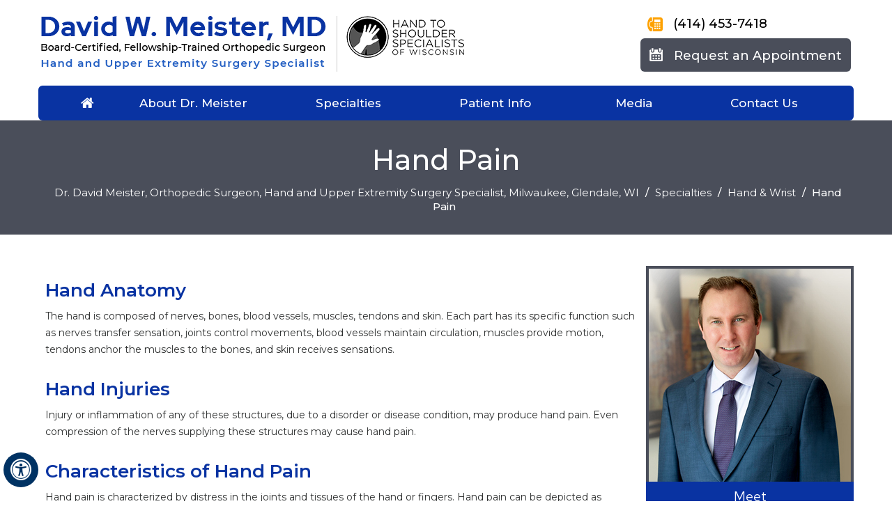

--- FILE ---
content_type: text/html
request_url: https://www.milwaukeeshoulder.com/hand-pain-hand-upper-extremity-surgery-milwaukee-glendale-wi.html
body_size: 5441
content:
<!DOCTYPE html>
<html lang="en">

<head>
    <title>Hand Pain Treatment Milwaukee WI | Hand Fracture Milwaukee | Hand Osteoarthritis Glendale</title>
    <meta name="description" content="Hand surgeon, Dr David Meister in Glendale, Milwaukee, WI performs hand surgery to treat hand pain, hand fracture and hand osteoarthritis.">
    <meta name="keywords" content="hand pain treatment, hand pain, hand fracture, hand osteoarthritis, hand surgery">
    <meta charset="UTF-8">
<meta content="SKYPE_TOOLBAR_PARSER_COMPATIBLE" name="SKYPE_TOOLBAR">
<meta name="viewport" content="width=device-width, initial-scale=1, minimum-scale=1, user-scalable=1" />
<link rel="icon" href="/images/favicon.ico" type="image/x-icon">
<link href="/css/ypo-style.css?v=1" rel="stylesheet" media="all" />
<link href="/css/style.css?v=2" rel="stylesheet" media="all" />
<script src="/js/jquery-3.5.1.min.js?v=3"></script>
<script src="/js/ypo-functions.js?v=4"></script>
<script src="/js/ypo-config.js?v=5"></script>

<meta name="yandex-verification" content="849dd4dca080fa7a" />

<meta name="msvalidate.01" content="89859BC534BFD1BC0C2C5810485ACAFD" />

<meta name="geo.region" content="US-WI" />
<meta name="geo.placename" content="Milwaukee" />
<meta name="geo.position" content="43.034993;-87.922497" />
<meta name="ICBM" content="43.034993, -87.922497" />

<meta name="geo.region" content="US-WI" />
<meta name="geo.placename" content="Glendale" />
<meta name="geo.position" content="43.135288;-87.935642" />
<meta name="ICBM" content="43.135288, -87.935642" />

<!-- Google tag (gtag.js) --> <script async src="https://www.googletagmanager.com/gtag/js?id=G-J2DJPE2459"></script>
 <script> window.dataLayer = window.dataLayer || []; function gtag(){dataLayer.push(arguments);} gtag('js', new Date()); gtag('config', 'G-J2DJPE2459'); </script>


<!-- Google Tag Manager -->
<script>(function(w,d,s,l,i){w[l]=w[l]||[];w[l].push({'gtm.start':
new Date().getTime(),event:'gtm.js'});var f=d.getElementsByTagName(s)[0],
j=d.createElement(s),dl=l!='dataLayer'?'&l='+l:'';j.async=true;j.src=
'https://www.googletagmanager.com/gtm.js?id='+i+dl;f.parentNode.insertBefore(j,f);
})(window,document,'script','dataLayer','GTM-TZNPDL4');</script>
<!-- End Google Tag Manager -->

<script type="application/ld+json">
{
"@context": "http://schema.org/",
"@type": "Review",
"itemReviewed":
{
"@type": "Physician",
"name": "Dr David Meister",
"image":"https://www.milwaukeeshoulder.com/images/david-meister-md-p.jpg",
"priceRange":"0",
"address":
{
"@type": "PostalAddress",
"addressLocality": "Milwaukee, WI 53226",
"addressRegion": "Milwaukee, WI 53226",
"postalCode": "53226",
"streetAddress": "2500 N. Mayfair Road, Suite 670, Milwaukee, WI 53226",
"telephone": "(414) 453-7418"
}
},
"author":
{
"@type": "Organization",
"name": "Dr David Meister",
"url": "https://www.milwaukeeshoulder.com/",
"telephone": "(414) 453-7418"
},
"reviewRating":
{
"@type": "Rating",
"ratingValue": "4.8",
"bestRating": "5",
"worstRating": "3",
"description": "Dr David Meister is a shoulder, elbow, hand and wrist surgeon in Milwaukee, Glendale<!--, Brookfield-->, WI. He specializes in hand surgery,
shoulder surgery, elbow surgery, Hand Microsurgery, Peripheral Nerve Repair, Wrist Arthroscopy, Carpal Tunnel Repair, Wrist Joint Replacement, Elbow Arthroscopy, Tommy John Surgery, Tennis Elbow, Golfer’s Elbow and Distal Biceps Repair, Shoulder Arthroscopy, Shoulder Joint Replacement, Rotator Cuff Repair, SLAP Repair, Capsular Release and Shoulder Fractures"
},
"publisher":
{
"@type": "Organization",
"name": "Dr David Meister",
"address":
{
"@type": "PostalAddress",
"addressLocality": "Glendale, WI 53212",
"postalCode": "53212",
"streetAddress": "525 W. River Woods Parkway, Suite 230, Glendale, WI 53212",
"url": "https://www.milwaukeeshoulder.com/",
"telephone": "(414) 453-7418"
}
}
}
</script>

<!-- Start cookies banner --><script defer src="https://ckm.yourpractice.online/2170w1mgZVacpwc/script.js" type="text/javascript"></script><!-- End cookies banner -->

</head>

<body>
    <div id="Accessibility">
  <div class="dfwOff">
    <ul>
      <li class="adaOn"><a href="?dfw=on" aria-label="Switch to Accessibility View" title="Accessible Tool Options"><span data-icon="&#xf29a;"></span></a></li>
      <li class="adaClose"><a href="javascript:void(0);" id="adaClose" aria-label="Hide Accessible Options">Hide</a></li>
    </ul>
  </div>
  <div class="dfwOn">
    <div class="dfwHead">Accessibility Tools</div>
    <ul>
      <li id="dfw-WhiteMode"><a href="javascript:void(0);" aria-label="Light Mode" data-icon="&#xe826;">Light Mode</a></li>
      <li id="dfw-BlackMode"><a href="javascript:void(0);" aria-label="Contrast Mode" data-icon="&#xe827;">Contrast Mode</a></li>
      <li id="dfw-GreyMode"><a href="javascript:void(0);" aria-label="Grey Mode" data-icon="&#xe81c;">Grey Mode</a></li>
      <li class="fontPlus"><a href="javascript:void(0);" aria-label="Increase Font Size" data-icon="&#xe824;">Increase Font Size</a></li>
      <li class="fontMinus"><a href="javascript:void(0);" aria-label="Decrease Font Size" data-icon="&#xe823;">Decrease Font Size</a></li>
      <li class="fontReset"><a href="javascript:void(0);" aria-label="Make Font Reset" data-icon="&#xe825;">Reset Font Default</a></li>
      <li><a href="/accessibility.html" aria-label="More information about accessibility" accesskey="k" data-icon="&#xf29a;">Accessibility Options</a></li>
      <li class="adaOff"><a href="?dfw=off" aria-label="Reset to Normal Site View" data-icon="&#xf177;">Back to Main Site</a></li>
    </ul>
    <div class="dfwClose"><a href="javascript:void(0);" id="dfwClose" aria-label="close Accessible View">Hide</a></div>
  </div>
</div>

    <div id="Container">
        <!-- Google Tag Manager (noscript) -->
<noscript><iframe src="https://www.googletagmanager.com/ns.html?id=GTM-TZNPDL4"
height="0" width="0" style="display:none;visibility:hidden"></iframe></noscript>
<!-- End Google Tag Manager (noscript) -->

<header id="Header-Container" data-skip="Header">
    <div id="Header">
        <div class="table-div">
            <div class="table-cell david-logo"><a href='/' aria-label="David Meister MD"><img alt="David Meister MD logo" src="/images/david-meister-md-logo.png" /></a></div>
            <div class="table-cell hand-logo"><a href='/hands-to-shoulder-specialists-of-wisconsin-hand-upper-extremity-surgery-milwaukee-glendale-wi.html' aria-label="Hand To Shoulder Specialists of Wisconsin"><img alt="Hand To Shoulder Specialists of Wisconsin logo" src="/images/hands-to-shoulder-specialists-of-wisconsin-logo.png" /></a></div>
            <div class="table-cell header-right">
                <ul>
                    <li class="header-call">
                        <span class="tel1"></span>
                    </li>
                    <li class="header-appoint"><a href="/online-appointment-hand-upper-extremity-surgery-milwaukee-glendale-wi.html">Request an Appointment</a></li>
                </ul>

            </div>
        </div>
    </div>
    <nav id="Menu-Container" data-skip="Menu">
        <div id="Main-Menu">
            <ul class="menu">
                <li class="menu-home"><a href="/" accesskey="h" data-icon="&#xe801;"><span>Home</span></a></li>
                <li class="menu-about"><a href="/david-w-meister-md-hand-upper-extremity-surgery-milwaukee-glendale-wi.html" accesskey="u"><span> About Dr. Meister</span> </a>
                    <ul>
                        <li><a href="/david-w-meister-md-hand-upper-extremity-surgery-milwaukee-glendale-wi.html">David W. Meister, MD</a></li>
                        <li><a href="/hands-to-shoulder-specialists-of-wisconsin-hand-upper-extremity-surgery-milwaukee-glendale-wi.html">Hand to Shoulder Specialists of Wisconsin</a></li>
                         <li><a href="/contact-us-hand-upper-extremity-surgery-milwaukee-glendale-wi.html">Practice Locations</a></li>
                    </ul>
                </li>
                <li class="menu-services"><a href="/specialties-hand-upper-extremity-surgery-milwaukee-glendale-wi.html" accesskey="s"><span>Specialties</span> </a>
                    <ul>
                        <li><a href="/shoulder-hand-upper-extremity-surgery-milwaukee-glendale-wi.html">Shoulder </a></li>
                        <li><a href="/elbow-hand-upper-extremity-surgery-milwaukee-glendale-wi.html">Elbow</a></li>
                        <li><a href="/hand-and-wrist-hand-upper-extremity-surgery-milwaukee-glendale-wi.html">Hand & Wrist</a></li>
                        <li><a href="/work-related-hand-injuries-hand-upper-extremity-surgery-milwaukee-glendale-wi.html">Work-related Injuries</a></li>
                    </ul>
                </li>
                <li class="menu-patient"><a href="/patient-education-videos-hand-upper-extremity-surgery-milwaukee-glendale-wi.html" accesskey="i"><span>Patient Info</span></a>
                    <ul>
                        <li><a href="/patient-education-videos-hand-upper-extremity-surgery-milwaukee-glendale-wi.html">Patient Education Videos</a></li>
                        <li><a href="/arthroscopic-surgery-hand-upper-extremity-surgery-milwaukee-glendale-wi.html">Arthroscopic Surgery</a></li>
                        <li><a href="/reconstructive-microsurgery-hand-upper-extremity-surgery-milwaukee-glendale-wi.html">Reconstructive Microsurgery</a></li>
                        <li><a href="/patient-reviews-testimonials-f12188/">Patient Testimonials</a></li>
                        <li><a href="/patient-forms-hand-upper-extremity-surgery-milwaukee-glendale-wi.html">Patient Forms</a></li>
                        <li><a href="/insurance-info-hand-upper-extremity-surgery-milwaukee-glendale-wi.html">Insurance Info</a></li>
                        <li><a href="/contact-us-hand-upper-extremity-surgery-milwaukee-glendale-wi.html#FirstVisit">First Visit Guide</a></li>
                        <li><a href="/postoperative-care-hand-upper-extremity-surgery-milwaukee-glendale-wi.html">Postoperative Care</a></li>

                        <li><a href="/useful-links-hand-upper-extremity-surgery-milwaukee-glendale-wi.html">Useful Links</a></li>
                    </ul>
                </li>
                <li class="menu-media"><a href="/blog.html" accesskey="m"><span>Media</span> </a>
                    <ul>
                        <li><a href="/blog.html">Healthcare News</a></li>
                        <li><a href="/media-hand-upper-extremity-surgery-milwaukee-glendale-wi.html">In the News</a></li>
                    </ul>
                </li>
                <li class="menu-contact"><a href="/contact-us-hand-upper-extremity-surgery-milwaukee-glendale-wi.html" accesskey="c"><span>Contact Us</span></a></li>
            </ul>
        </div>
        <div id="Mobile-Menu">
            <div class="toggleMenu"><a href="javascript:void(0);">Menu<span data-icon="&#xf0c9;"></span></a></div>
            <div class="Wrapper"></div>
        </div>
    </nav>

</header>


        <div id="Banner-Container-S" role="presentation">
            <div id="Banner">
                <h1>Hand Pain</h1>

            </div>
        </div>
        <div id="Nav-container">
            <div id="Nav-main">
                <div class="navigation"><a href="/">Dr. David Meister, Orthopedic Surgeon, Hand and Upper Extremity Surgery Specialist, Milwaukee, Glendale<!--, Brookfield-->, WI</a> / <a href="/specialties-hand-upper-extremity-surgery-milwaukee-glendale-wi.html">Specialties</a> / <a href="/hand-and-wrist-hand-upper-extremity-surgery-milwaukee-glendale-wi.html">Hand & Wrist</a> / <span>Hand Pain</span></div>
            </div>
        </div>
        <div id="Content-Container" data-skip="Content">
            <div id="Content-Main">
                <div class="table-div">
                    <div id="Content" class="table-cell">
                        <article class="textMain ypocms ypocontent">
                            <div id="template1">
	
<h2 class="hTag3">Hand Anatomy</h2>
<p>The hand is composed of nerves, bones, blood vessels, muscles, tendons and skin. Each part has its specific function such as nerves transfer sensation, joints control movements, blood vessels maintain circulation, muscles provide motion, tendons anchor the muscles to the bones, and skin receives sensations.</p>
<h3>Hand Injuries&nbsp;</h3>
<p>Injury or inflammation of any of these structures, due to a disorder or disease condition, may produce hand pain. Even compression of the nerves supplying these structures may cause hand pain.</p>
<h3>Characteristics of Hand Pain</h3>
<p>Hand pain is characterized by distress in the joints and tissues of the hand or fingers. Hand pain can be depicted as pulsating, aching, increased warmth, prickling, irritation and inflexibility.</p>
<h3>Causes</h3>
<p>The conditions and disorders that frequently play a role in hand pain include:</p>
<ul>
    <li>Accidental injury and trauma</li>
    <li>Serious infections in the blood (septicemia)</li>
    <li>Fracture</li>
    <li>Nerve compression</li>
    <li>Tenosynovitis and carpal tunnel syndrome</li>
    <li>Strains in muscles and ligaments</li>
    <li>Osteoarthritis and rheumatoid arthritis</li>
    <li>Diabetes and peripheral neuropathy</li>
    <li>Tedious lifting, twisting or gripping</li>
    <li>Long-term use of keyboards</li>
</ul>
<h3>Treatment for Hand Pain</h3>
<p>Hand pain can be treated normally by resting the hand, medications, bracing, heat or ice application, compression, stretching and strengthening exercises, and by treating the underlying cause or condition. In cases of chronic hand pain unresponsive to conservative treatment measures, hand surgery may be recommended.</p>

</div>
                        </article>
                    </div>
                    <aside id="Sidebar" class="table-cell" data-skip="Sidebar">
    <div class="aside-dr">
        <div class="dr-img-bg"><img src="/images/david-meister-md-s-latest.jpg" alt="David Meister MD" /></div>
        <div class="dr-text-s">
            <div class="meet-s">Meet</div>
            <div class="dr-heading-s">David W. Meister, MD<span>Board-Certified, Fellowship-Trained Orthopedic Surgeon</span></div>
            <div class="dr-profile-s"><a href="/david-w-meister-md-hand-upper-extremity-surgery-milwaukee-glendale-wi.html">View Profile</a></div>
        </div>
    </div>
    <div class="aside-resources">
        <div class="aside-res-head">Patient Resources</div>
        <ul>
            <li class="res1"><a href="/contact-us-hand-upper-extremity-surgery-milwaukee-glendale-wi.html#FirstVisit"><span></span>Your First Visit</a></li>
            <li class="res2"><a href="/patient-forms-hand-upper-extremity-surgery-milwaukee-glendale-wi.html"><span></span>Patient
                    Forms</a></li>
            <li class="res3"><a href="/insurance-info-hand-upper-extremity-surgery-milwaukee-glendale-wi.html"><span></span>Insurance
                    Info</a></li>
            <li class="res4"><a href="/postoperative-care-hand-upper-extremity-surgery-milwaukee-glendale-wi.html"><span></span>Post-op
                    Instructions</a></li>
        </ul>
    </div>
    <div class="aside-video">
        <a href="/patient-education-videos-hand-upper-extremity-surgery-milwaukee-glendale-wi.html"><img src="/images/aside-video-img.png" alt="Patient Education Video" /></a>
        <div class="aside-video-caption"><a href="/patient-education-videos-hand-upper-extremity-surgery-milwaukee-glendale-wi.html">Educational Videos</a></div>
    </div>
</aside>

                </div>
            </div>
        </div>
        <div id="Credibility-container">
    <div id="Credibility-main">
        <ul id="flexisel1">
            <li><a href="https://www.abos.org/" target="_blank" rel="nofollow"><img src="/images/abos-log.jpg" alt="American Board of. Orthopaedic Surgery" /></a></li>
            <li><a href="https://www.aaos.org/" target="_blank" rel="nofollow"><img src="/images/aaos-logo.jpg" alt="American Academy of Orthopaedic Surgeons" /></a></li>
            <li><a href="https://www.assh.org/s/" target="_blank" rel="nofollow"><img src="/images/assh-logo.jpg" alt="American Society for Surgery of the Hand" /></a></li>
           <!-- <li><a href="http://wismed.org/" target="_blank" rel="nofollow"><img src="/images/wisconsin-medical-society-logo.jpg" alt="Wisconsin Medical Society" /></a></li>-->
            <li><a href="https://wosociety.org/" target="_blank" rel="nofollow"><img src="/images/wos-logo.jpg" alt="Wisconsin Orthopaedic Society" /></a></li>
            <!--<li><a href="https://www.ama-assn.org/" target="_blank" rel="nofollow"><img src="/images/ama-logo.jpg" alt="American Medical Association" /></a></li>-->
            <li><a href="https://www.wisc.edu/" target="_blank" rel="nofollow"><img src="/images/wisconsin.jpg" alt="University of Wisconsin - Madison" /></a></li>
            <li><a href="https://med.stanford.edu/" target="_blank" rel="nofollow"><img src="/images/standford.jpg" alt="Stanford Medicine" /></a></li>
        </ul>
    </div>
</div>

        <footer id="Footer-Container" data-skip="Footer">
    <div id="Footer">

        <div class="foot-contacts table-div">
            <div class="foot-tab1 table-cell"><span class="tel1"></span></div>
            <div class="foot-tab2 table-cell"><a href="/online-appointment-hand-upper-extremity-surgery-milwaukee-glendale-wi.html">Request an Appointment</a></div>
            <div class="foot-tab3 table-cell">Be Social <div class="social-logo">
                    <ul>
                        <li class="facebook"><a href="https://www.facebook.com/David-Meister-MD-1147687595425267" target="_blank" rel="nofollow" aria-label="Follow David W. Meister, MD on Facebook" data-icon="&#xf09a;"><span>Facebook</span></a></li>
                        <li class="twitter"><a href="https://twitter.com/DavidMeisterMD" target="_blank" rel="nofollow" aria-label="Follow David W. Meister, MD on Twitter"><img src="/images/twitter-logo.png"><span>Twitter</span></a></li>
                        <li class="youtube"><a href="https://www.youtube.com/channel/UCPHxMxjK9Fwtp7WjjpPlaLw" target="_blank" rel="nofollow" aria-label="Subscribe David W. Meister, MD on YouTube" data-icon="&#xf16a;"><span>YouTube</span></a></li>
                        <li class="linkedin"><a href="https://www.linkedin.com/in/david-meister-99822b132" target="_blank" rel="nofollow" aria-label="Follow David W. Meister, MD on Linkedin" data-icon="&#xf0e1;"><span>Linkedin</span></a></li>
                    </ul>
                </div>
            </div>

        </div>
        <div class="table-div foot-Table">
            <div class="table-cell">
                <div class="foot-heading">Menu</div>
                <ul>
                    <li><a href="/">Home </a></li>
                    <li><a href="/david-w-meister-md-hand-upper-extremity-surgery-milwaukee-glendale-wi.html">About Dr. Meister</a></li>
                    <li><a href="/specialties-hand-upper-extremity-surgery-milwaukee-glendale-wi.html">Specialties</a></li>
                    <li><a href="/patient-info-hand-upper-extremity-surgery-milwaukee-glendale-wi.html">Patient Info</a></li>
                    <li><a href="/media-hand-upper-extremity-surgery-milwaukee-glendale-wi.html">Media</a></li>
                    <li><a href="/contact-us-hand-upper-extremity-surgery-milwaukee-glendale-wi.html">Contact Us</a></li>
                </ul>
            </div>
            <div class="table-cell">
                <div class="foot-heading">Specialties</div>
                <ul>
                    <li><a href="/hand-and-wrist-hand-upper-extremity-surgery-milwaukee-glendale-wi.html">Hand and Wrist </a></li>
                    <li><a href="/shoulder-hand-upper-extremity-surgery-milwaukee-glendale-wi.html">Shoulder</a></li>
                    <li><a href="/elbow-hand-upper-extremity-surgery-milwaukee-glendale-wi.html">Elbow</a></li>
                    <li><a href="/work-related-hand-injuries-hand-upper-extremity-surgery-milwaukee-glendale-wi.html">Work-related Injuries</a></li>
                </ul>
            </div>
            <div class="table-cell">
                <div class="foot-heading">Info Links</div>
                <ul>
                    <li><a href="/privacy.php">Privacy </a></li>
                    <li><a href="/disclaimer.php">Disclaimer </a></li>
                    <li><a href="/sitemap.html">Sitemap </a></li>
                    <li><a href="/feedback.html">Feedback </a></li>
                    <li><a href="/tell-a-friend.html">Tell a Friend </a></li>
                    <li><a href="/accessibility-statement.html">Accessibility Statement</a></li>
                </ul>
            </div>
            <div class="table-cell">
                <div class="copyrights">
                    <h2><a href="https://www.hsswi.com/" target="_blank">&copy; David W. Meister, MD, Orthopedic Surgeon, Hand and Upper Extremity Surgery Specialist, Milwaukee, Glendale<!--, Brookfield-->, WI</a> </h2>
                </div>
                <div class="quick-links"><a href="https://www.johnwushouldertohand.com/" target="_blank">John C. Wu, M.D.</a> | <a href="https://www.handtoshouldermilwaukee.com/" target="_blank">Anthony P. Trenga, M.D.</a> | <a href="https://www.hsswi.com/" target="_blank" style="text-transform: capitalize">Hand to Shoulder Specialists of Wisconsin</a></div>
                <div class="ypo-logo">
                    <a href="https://www.yourpracticeonline.net/" target="_blank"><img alt="Your Practice Online" src="/images/your-practice-online-logo.png" /></a>
                </div>
            </div>
        </div>
    </div>
</footer>

    </div>
    <script src="/js/responsiveslides.js?v=6"></script>
<script src="/js/jquery.flexisel.js?v=7"></script>
<script src="/js/easy-responsive-tabs.js?v=8"></script>
<script src="/js/functions.js?v=9"></script>
</body>

</html>


--- FILE ---
content_type: text/css
request_url: https://www.milwaukeeshoulder.com/css/style.css?v=2
body_size: 11300
content:
/* ---------- Theme CSS ---------- */
#Map-container,
#Review-container,
#Resource-container,
#Dr-container,
#Credibility-container,
#Expertise-container,
#Pub-container,
#Specilaty-container,
#Nav-container {
    width: 100%;
    margin: 0px;
    padding: 0px;
    position: relative;
}

#Accessibility,
#Header,
#Banner,
#Content-Main,
#Footer,
#Main-Menu,
#Mobile-Menu,
#Map-main,
#Review-main,
#Resource-main,
#Dr-main,
#Credibility-main,
#Expertise-main,
#Pub-main,
#Specilaty-main,
#Nav-main {
    max-width: 1170px;
    min-width: 300px;
    margin: 0px auto;
    padding: 0px;
    position: relative;
}

/* Default Custom CSS */
.img-l {
    margin: 0px 15px 10px 0px;
}

.img-r {
    margin: 0px 0px 10px 15px;
}

.img-c {
    margin: 10px;
}

/* Selection CSS */
#Container ::selection {
    background: #CCC;
    color: #000;
}

/* ADA Icon CSS */
.adaOn span {
    background: #003263;
    color: #fff;
    border-radius: 50%;
}

/* Scroller CSS */
#Scroller a {
    background: #fff;
    border: 2px solid #000;
    color: #000;
    border-radius: 50%;
}

/* Header CSS */
.stickyAnimate {
    background: #fff;
}

#Header .table-div {
    padding: 23px 4px 20px 4px;
}

.table-cell.david-logo {
    width: 424px;
}

.table-cell.hand-logo {
    width: 186px;
    padding-left: 13px;
    border-left: 1px solid #ccc;
}

.table-cell.header-right {
    text-align: right;
}

.table-cell.header-right ul {
    display: inline-block;
    text-align: left;
}

.header-call {
    margin: 0 0 10px 10px;
}

.header-call span {
    font: 500 18px/22px 'Montserrat', sans-serif;
    color: #000000;
    -webkit-transition: all 300ms ease-out;
    -moz-transition: all 300ms ease-out;
    -ms-transition: all 300ms ease-out;
    -o-transition: all 300ms ease-out;
    transition: all 300ms ease-out;
}

.header-call:hover span {
    color: #fea100;
}

.header-call span::before {
    display: inline-block;
    vertical-align: middle;
    width: 22px;
    height: 20px;
    content: '';
    margin-right: 15px;
    background: url(/images/header-sprite.png) no-repeat scroll 0 0;
}

.header-appoint a {
    display: inline-block;
    vertical-align: middle;
    padding: 14px 13px;
    color: #fff;
    background: #4a4e5a;
    font: 500 18px/18px 'Montserrat', sans-serif;
    border-radius: 6px;
    -webkit-transition: all 300ms ease-out;
    -moz-transition: all 300ms ease-out;
    -ms-transition: all 300ms ease-out;
    -o-transition: all 300ms ease-out;
    transition: all 300ms ease-out;
}

.header-appoint a:hover {
    background: #fea100;
}

.header-appoint a::before {
    display: inline-block;
    vertical-align: bottom;
    width: 22px;
    height: 20px;
    content: '';
    margin-right: 13px;
    background: url(/images/header-sprite.png) no-repeat scroll -60px 0;
}

/* Menu CSS */
#Main-Menu {
    background: #0933a2;
    border-radius: 6px;
}

.menu {
    text-align: center;
}

.menu li,
.accessible_on .menu li {
    font: 500 17px/22px 'Montserrat', sans-serif;
    height: 50px;
    -webkit-transition: all 300ms ease-out;
    -moz-transition: all 300ms ease-out;
    -ms-transition: all 300ms ease-out;
    -o-transition: all 300ms ease-out;
    transition: all 300ms ease-out;
}

.menu li span {
    position: relative;
    padding-bottom: 8px;
}

.menu li span::before {
    position: absolute;
    bottom: 0;
    left: 0;
    height: 4px;
    width: 0;
    background: #fea100;
    content: '';
    -webkit-transition: all 300ms ease-out;
    -moz-transition: all 300ms ease-out;
    -ms-transition: all 300ms ease-out;
    -o-transition: all 300ms ease-out;
    transition: all 300ms ease-out;
}

.menu li:hover span::before {
    width: 100%;
}

.menu li a {
    padding: 14px 0px;
    color: #fff;
}

.menu ul li {
    font: 400 15px/20px 'Montserrat', sans-serif;
    background: #0933a2 url(/images/menu-li-arrow-w.png) no-repeat scroll 16px 17px;
    border-bottom: 1px solid #000;
}
.accessible_on .menu ul li {
     font: 400 15px/20px 'Montserrat', sans-serif;
}
.menu ul li:hover {
    background: #fea100 url(/images/menu-li-arrow-b.png) no-repeat scroll 16px 17px;
}

.menu ul li a {
    padding: 10px 15px 10px 35px;
}

.menu li.menu-home {
    width: 70px;
}

.menu-home a::before {
    font-size: 20px;
}

.menu-about {
    width: 20%;
}

.menu-services {
    width: 18%;
}

.menu-patient {
    width: 18%;
}

.menu-media {
    width: 16%;
}

.menu-contact {
    width: 16%;
}

.menu-patient li {
    width: 276px !important;
}

/* Mobile Menu CSS */
.toggleMenu {
    font: bold 16px/30px 'Montserrat', sans-serif;
}

.toggleMenu a {
    border-radius: 5px;
    border: 2px solid #ccc;
}

.Wrapper {
    font: 400 16px/20px 'Montserrat', sans-serif;
    background: #002a48;
}

.parentMenu li {
    text-align: left;
    -webkit-transition: .3s all ease;
    -moz-transition: .3s all ease;
    -ms-transition: .3s all ease;
    -o-transition: .3s all ease;
    transition: .3s all ease;
}

.parentMenu li a,
.dropMenu::after {
    color: #fff;
}

.parentMenu {
    padding-top: 33px;
}

.parentMenu li:hover,
.parentMenu li li:hover {
    background: #044f85;
}

/* Home Banner CSS */
#Banner-Container #Banner {
    height: 696px;
}

#Banner-Container .banner1 {
    background: url(/images/banner1-m.jpg) no-repeat center top;
}

#Banner-Container .banner1 .theme-L {
    background: url(/images/banner1-l.jpg) no-repeat right top;
}

#Banner-Container .banner1 .theme-R {
    background: url(/images/banner1-r.jpg) no-repeat left top;
}

#Banner-Container .banner2 {
    background: url(/images/banner2-m-new1.jpg) no-repeat center top;
}

#Banner-Container .banner2 .theme-L {
    background: url(/images/banner2-l-new.jpg) no-repeat right top;
}

#Banner-Container .banner2 .theme-R {
    background: url(/images/banner2-r-new.jpg) no-repeat left top;
}

#Banner-Container .banner3 {
    background: url(/images/banner3-m.jpg) no-repeat center top;
}

#Banner-Container .banner3 .theme-L {
    background: url(/images/banner3-l.jpg) no-repeat right top;
}

#Banner-Container .banner3 .theme-R {
    background: url(/images/banner3-r.jpg) no-repeat left top;
}

#Banner-Container .banner4 {
    background: url(/images/banner4-m.jpg) no-repeat center top;
}

#Banner-Container .banner4 .theme-L {
    background: url(/images/banner4-l.jpg) no-repeat right top;
}

#Banner-Container .banner4 .theme-R {
    background: url(/images/banner4-r.jpg) no-repeat left top;
}

#Banner-Container .banner5 {
    background: url(/images/banner5-m.jpg) no-repeat center top;
}

#Banner-Container .banner5 .theme-L {
    background: url(/images/banner5-l.jpg) no-repeat right top;
}

#Banner-Container .banner5 .theme-R {
    background: url(/images/banner5-r.jpg) no-repeat left top;
}

/* Banner Content CSS */
.banner-content {
    position: absolute;
    left: 0%;
    top: 50%;
    text-align: center;
    padding: 15px;
}

.banner-head {
    font: 700 43px/47px 'Red Hat Display', sans-serif;
    color: #000;
}

.banner-head a {
    display: block;
}

.banner-head span {
    display: block;
    font: 400 20px/28px 'Red Hat Display', sans-serif;
}

.banner-more {
    font: normal 14px/20px 'Montserrat', sans-serif;
    display: inline-block;
}

.Banner-Tabs li a:hover span,
.Banner-Tabs li.Banner_here a span {
    display: none;
}

.banner2 .banner-content {
    right: 0;
    top: 37%;
    text-align: left;
    left: initial;
    width: 45%;
}

.banner2 .banner-head {
    font: 500 43px/47px 'Red Hat Display', sans-serif;
    color: #0933a2;
}

.banner2 .banner-content ul {
    margin: 12px 0 24px 0;
}

.banner2 .banner-content li {
    font: 400 16px/22px 'Red Hat Display', sans-serif;
    color: #000000;
    margin: 6px 0 7px 0;
    padding: 0 0 0 26px;
    position: relative;
}

.banner2 .banner-content li::before {
    position: absolute;
    left: 0;
    top: 7px;
    width: 10px;
    height: 10px;
    border-radius: 50%;
    border: 2px solid #225aef;
    content: '';
}

.banner-more a {
    display: inline-block;
    vertical-align: top;
    padding: 13px 24px;
    color: #fff;
    background: #0933a2;
    border-radius: 6px;
    font: 400 16px/16px 'Red Hat Display', sans-serif;
    -webkit-transition: all 300ms ease-out;
    -moz-transition: all 300ms ease-out;
    -ms-transition: all 300ms ease-out;
    -o-transition: all 300ms ease-out;
    transition: all 300ms ease-out;
}

.banner-more a:hover {
    background: #0a3cbe;
}

.dr-image-banner {
    position: absolute;
    left: 0;
    bottom: 0;
}

/* Banner Tabs CSS */
.Banner-Tabs {
    bottom: 5px;
    right: 5px;
}

.Banner-Tabs li {
    display: inline-block;
    position: relative;
    border: 2px solid #000;
    width: 16px;
    height: 16px;
    border-radius: 50%;
}

.Banner-Tabs li.Banner_here {
    background: #000;
}

/* Banner Navigation CSS */
.Banner_nav.slidePrev {
    left: 5px;
}

.Banner_nav.slideNext {
    left: 55px;
}

.Banner_nav.slidePrev span {
    left: 0px;
}

.Banner_nav.slideNext span {
    right: 0px;
}

/* Subpage Banner CSS */
#Banner-Container-S {
    background: #4a4e5a;
    margin-top: 173px;
}

#Banner-Container-S #Banner {
    text-align: center;
    padding: 40px 4px 10px 4px;
}

/*Specialty CSS*/
#Specilaty-main {
    height: 544px;
}

#Specilaty-main .spec1 {
    background: url(/images/spec1-m.jpg) no-repeat center top;
}

#Specilaty-main .spec1 .theme-L,
#Specilaty-main .spec2 .theme-L,
#Specilaty-main .spec3 .theme-L,
#Specilaty-main .spec4 .theme-L {
    background: url(/images/spec1-l.jpg) no-repeat right top;
}

#Specilaty-main .spec1 .theme-R,
#Specilaty-main .spec2 .theme-R,
#Specilaty-main .spec3 .theme-R,
#Specilaty-main .spec4 .theme-R {
    background: url(/images/spec1-r.jpg) no-repeat left top;
}

#Specilaty-main .spec2 {
    background: url(/images/spec2-m.jpg) no-repeat center top;
}

#Specilaty-main .spec3 {
    background: url(/images/spec3-m.jpg) no-repeat center top;
}

#Specilaty-main .spec4 {
    background: url(/images/spec4-m.jpg) no-repeat center top;
}

.spec-content {
    width: 322px;
    position: absolute;
    right: 0;
    top: 0;
    padding: 50px 0 0 0;
}

.spec-head {
    font: 500 40px/45px 'Montserrat', sans-serif;
    color: #fff;
    padding-bottom: 24px;
    border-bottom: 1px solid #5371be;
    margin-bottom: 18px;
}

.spec-subhead {
    font: 500 20px/25px 'Montserrat', sans-serif;
    color: #fff;
    padding-bottom: 14px;
}

.spec-content li {
    font: 400 15px/22px 'Montserrat', sans-serif;
    color: #fff;
    margin: 6px 0 7px 0;
    padding: 0 0 0 26px;
    position: relative;
}

.spec-content li::before {
    position: absolute;
    left: 0;
    top: 6px;
    width: 10px;
    height: 10px;
    border-radius: 50%;
    border: 2px solid #fff;
    content: '';
}

.spec-content p {
    font: 400 15px/22px 'Montserrat', sans-serif;
    color: #fff;
}

.spec-more a {
    display: inline-block;
    vertical-align: top;
    padding: 13px 24px;
    color: #fff;
    border-radius: 6px;
    font: 400 15px/15px 'Montserrat', sans-serif;
    -webkit-transition: all 300ms ease-out;
    -moz-transition: all 300ms ease-out;
    -ms-transition: all 300ms ease-out;
    -o-transition: all 300ms ease-out;
    transition: all 300ms ease-out;
    margin: 24px 0 0 0;
    border: 1px solid #fff;
}

.spec-more a:hover {
    border: 1px solid #fea100;
    background: #fea100
}

.spec-content-intra {
    position: relative;
}

.spec-img {
    position: absolute;
    left: -432px;
    top: 46px;
}

.spec-img-intra {
    position: relative;
}

.spec-img-intra::before {
    width: 249px;
    height: 442px;
    content: '';
    position: absolute;
    left: -81px;
    top: -51px;
    background: url(/images/spec-img-border.png) no-repeat center top;
}

.Specialty-Tabs {
    position: absolute;
    left: 260px;
    top: 0;
    z-index: 9;
    width: 260px;
    height: 442px;
}

.Specialty-Tabs ul {
    position: relative;
    width: 100%;
    height: 100%;
}

.Specialty-Tabs li {
    font: 500 18px/22px 'Montserrat', sans-serif;
    color: #fff;
    width: 71px;
    height: 71px;
    position: absolute;
}

.Specialty-Tabs li a {
    display: block;
    width: 100%;
    height: 100%;
}

.Specialty-Tabs li.tab-s1 {
    left: 167px;
    top: 51px;
    background: url(/images/icon1.png) no-repeat center top;
}

.Specialty-Tabs li.tab-s2 {
    left: 83px;
    top: 160px;
    background: url(/images/icon2.png) no-repeat center top;
}

.Specialty-Tabs li.tab-s3 {
    left: 81px;
    top: 299px;
    background: url(/images/icon3.png) no-repeat center top;
}

.Specialty-Tabs li.tab-s4 {
    left: 168px;
    bottom: -37px;
    background: url(/images/icon4.png) no-repeat center top;
}

.Specialty-Tabs li.tab-s1.Specialty_here {
    background: url(/images/icon1-h.png) no-repeat center top;
}

.Specialty-Tabs li.tab-s2.Specialty_here {
    background: url(/images/icon2-h.png) no-repeat center top;
}

.Specialty-Tabs li.tab-s3.Specialty_here {
    background: url(/images/icon3-h.png) no-repeat center top;
}

.Specialty-Tabs li.tab-s4.Specialty_here {
    background: url(/images/icon4-h.png) no-repeat center top;
}

.Specialty-Tabs li span {
    float: left;
}

.Specialty-Tabs li.tab-s1 span {
    margin: 19px 0 0 -134px
}

.Specialty-Tabs li.tab-s2 span {
    margin: 19px 0 0 -79px;
}

.Specialty-Tabs li.tab-s3 span {
    margin: 25px 0 0 -99px;
}

.Specialty-Tabs li.tab-s4 span {
    margin: 26px 0 0 -140px;
}

/* Navigation CSS */
#Nav-container {
    background: #4a4e5a;
    text-align: center;
}

.navigation {
    font: 500 15px/20px 'Montserrat', sans-serif;
    padding: 10px 10px 30px 10px;
    color: #fff;
}

.navigation a,
.navigation span {
    padding: 0 5px;
}

/* Text CSS */
#Content-Main {
    padding: 40px 0 0 0;
}

.textMain {
    padding: 10px 10px 50px 10px;
    font: normal 14px/24px 'Montserrat', sans-serif;
    color: #2d2f2f;
}

.textMain a {
    color: #0933a2;
}

.textMain a:hover {
    color: #0000AC;
}

.textMain h1,
#Banner-Container-S #Banner h1,
#Banner-Container-S #Banner .hone {
    font: 500 40px/34px 'Montserrat', sans-serif;
    color: #fff;
}

.textMain h1 span {
    font: normal 20px/24px 'Montserrat', sans-serif;
    color: #4d4d4d;
}

.textMain h2,
.hTag2,
.textMain h3.hTag2,
.textMain h4.hTag2 {
    font: 700 30px/36px 'Montserrat', sans-serif;
    color: #1d212a;
}

.textMain h2 span {
    font: normal 18px/22px 'Montserrat', sans-serif;
    color: #000000;
}

.textMain h2 a,
.hTag2 a,
.textMain h3.hTag2 a,
.textMain h4.hTag2 a {
    color: #014cbe;
}

.textMain h3,
.hTag3,
.textMain h2.hTag3,
.textMain h4.hTag3 {
    font: 600 26px/30px 'Montserrat', sans-serif;
    color: #0933a2;
}

.textMain h3 a,
.hTag3 a,
.textMain h2.hTag3 a,
.textMain h4.hTag3 a {
    color: #353535;
}

.textMain h4,
.hTag4,
.textMain h2.hTag4,
.textMain h3.hTag4 {
    font: 500 22px/26px 'Montserrat', sans-serif;
    color: #014cbe;
}

.textMain h4 a,
.hTag4 a,
.textMain h2.hTag4 a,
.textMain h3.hTag4 a {
    color: #014cbe;
}

/* Sidebar CSS */
#Sidebar {
    width: 298px;
    padding: 5px 0px 20px 0px;
}

.aside-dr {
    text-align: center;
}

.dr-img-bg {
    background: #4a4e5a;
    padding: 4px 4px 0 4px;
}

.dr-text-s {
    padding: 10px 10px 20px 10px;
    background: #0933a2;
    text-align: center;
}

.meet-s {
    color: #fff;
    font: 400 19px/24px 'Red Hat Display', sans-serif;
}

.dr-heading-s {
    color: #fff;
    font: 700 22px/26px 'Red Hat Display', sans-serif;
    padding: 12px 0 0 0;
}

.dr-heading-s span {
    display: block;
    color: #fff;
    font: 400 15px/20px 'Montserrat', sans-serif;
    padding: 12px 0 0 0;
}

.dr-profile-s a {
    display: inline-block;
    padding: 15px 30px;
    background: #fff;
    color: #000;
    border-radius: 6px;
    font: 400 15px/15px 'Montserrat', sans-serif;
    -webkit-transition: all 300ms ease-out;
    -moz-transition: all 300ms ease-out;
    -ms-transition: all 300ms ease-out;
    -o-transition: all 300ms ease-out;
    transition: all 300ms ease-out;
    margin-top: 18px;
}

.dr-profile-s a:hover {
    background: #df961c;
}

.aside-resources {
    margin: 10px 0 0 0;
}

.aside-res-head {
    font: 500 25px/30px 'Red Hat Display', sans-serif;
    color: #000;
    background: #fea100;
    padding: 25px 15px;
}

.aside-resources li {
    font: 500 15px/20px 'Montserrat', sans-serif;
    color: #ffffff;
    background: #4a4e5a;
    -webkit-transition: all 300ms ease-out;
    -moz-transition: all 300ms ease-out;
    -ms-transition: all 300ms ease-out;
    -o-transition: all 300ms ease-out;
    transition: all 300ms ease-out;
    border-bottom: 1px solid #6c6f78;
}

.aside-resources li:hover {
    background: #0933a2;
    border-bottom: 1px solid #000000;
}

.aside-resources li a {
    display: block;
    padding: 8px 10px 8px 10px;
}

.aside-resources li span {
    display: inline-block;
    vertical-align: middle;
    margin-right: 15px;
    width: 77px;
    height: 77px;
    background: url(/images/aside-resources-sprite.png) no-repeat left top;
    -webkit-transition: all 300ms ease-out;
    -moz-transition: all 300ms ease-out;
    -ms-transition: all 300ms ease-out;
    -o-transition: all 300ms ease-out;
    transition: all 300ms ease-out;
}

.aside-resources li.res1 span {
    background-position: 0 0;
}

.aside-resources li.res2 span {
    background-position: -120px 0;
}

.aside-resources li.res3 span {
    background-position: -240px 0;
}

.aside-resources li.res4 span {
    background-position: -360px 0;
}

.aside-resources li.res1:hover span {
    background-position: 0 -120px;
}

.aside-resources li.res2:hover span {
    background-position: -120px -120px;
}

.aside-resources li.res3:hover span {
    background-position: -240px -120px;
}

.aside-resources li.res4:hover span {
    background-position: -360px -120px;
}

.aside-video {
    text-align: center;
    padding: 6px;
    background: #2560c3;
    position: relative;
    margin: 10px 0 0 0;
}

.aside-video-caption {
    color: #fff;
    font: 600 16px/20px 'Montserrat', sans-serif;
    position: absolute;
    letter-spacing: 1px;
    bottom: 36px;
    left: 22%;
}

/*Doctor Profile CSS*/
#Dr-main {
    padding: 64px 0 0 0;
    min-height: 657px;
    background: url(/images/dr-bg-m-new.png) no-repeat right bottom;
}

#Dr-main .theme-R {
    background: url(/images/dr-bg-r-new.jpg) no-repeat left bottom;
}

.meet {
    text-align: center;
    color: #000;
    font: 400 24px/28px 'Red Hat Display', sans-serif;
}

.dr-heading {
    text-align: center;
    color: #0933a2;
    font: 700 40px/45px 'Red Hat Display', sans-serif;
    letter-spacing: 3.2px;
}

.dr-heading span {
    letter-spacing: .3px;
    text-align: center;
    display: block;
    color: #000;
    font: 600 15px/20px 'Montserrat', sans-serif;
    margin: 5px 0 0 0;
    padding: 12px 0 0 0;
    background: url(/images/dr-name-bb.png) no-repeat center top;
}

.dr-img {
    position: absolute;
    right: 0;
    bottom: 0;
}

.dr-text {
    min-height: 355px;
    background: #0933a2;
    position: absolute;
    bottom: 48px;
    left: 32px;
    width: 54%;
}

.dr-text-intra {
    position: relative;
    width: 100%;
    min-height: 100%;
    padding: 58px 62px 50px 75px;
}

.dr-text-intra::before {
    position: absolute;
    content: '';
    width: 345px;
    min-height: 399px;
    left: -32px;
    top: -44px;
    background: #2560c3;
    z-index: -1;
}

.dr-text-intra p {
    color: #fff;
    font: 400 15px/30px 'Montserrat', sans-serif;
}

.dr-btns {
    margin: 30px 0 0 0;
}

.dr-btns li {
    display: inline-block;
    vertical-align: top;
    font: 600 15px/18px 'Montserrat', sans-serif;
}

.dr-btns li a {
    display: inline-block;
    vertical-align: top;
    padding: 15px 25px;
    border-radius: 6px;
    -webkit-transition: all 300ms ease-out;
    -moz-transition: all 300ms ease-out;
    -ms-transition: all 300ms ease-out;
    -o-transition: all 300ms ease-out;
    transition: all 300ms ease-out;
}

.dr-btns li:first-child a,
.dr-btns li:last-child a:hover {
    background: #df961c;
    color: #000000;
}

.dr-btns li:last-child a,
.dr-btns li:first-child a:hover {
    background: #fff;
    color: #0933a2;
}

/*Credibility CSS*/
.home #Credibility-container {
    border-top: none;
}

.home #Credibility-main {
    padding: 26px 0;
}

#Credibility-container {
    border-top: 1px solid #ccc;
}

#Credibility-main {
    padding: 17px 0;
}

#Credibility-main li {
    vertical-align: middle;
}

.nbs-flexisel-nav-left::before,
.nbs-flexisel-nav-right::before {
    color: #1853ef;
}

/*Area of Expertise CSS*/
#Expertise-container {
    background: url(/images/expertise-bg.jpg) no-repeat center top;
}

#Expertise-main {
    min-height: 811px;
}

.micro-section {
    min-height: 292px;
    position: relative;
    padding: 40px 35% 20px 4px;
}

.micro-heading {
    color: #fff;
    font: 500 40px/45px 'Red Hat Display', sans-serif;
}

.micro-subhead {
    color: #fff;
    font: 500 24px/28px 'Red Hat Display', sans-serif;
    padding: 15px 0 10px 0;
}

.micro-image {
    position: absolute;
    right: 90px;
    top: 32px;
}

.micro-section p {
    font: 400 15px/24px 'Montserrat', sans-serif;
    color: #fff;
}

.micro-more {
    text-align: right;
    margin: 17px 0 0 0;
}

.micro-more a {
    display: inline-block;
    padding: 15px 24px;
    background: #fff;
    color: #000;
    border-radius: 6px;
    font: 400 15px/15px 'Montserrat', sans-serif;
    -webkit-transition: all 300ms ease-out;
    -moz-transition: all 300ms ease-out;
    -ms-transition: all 300ms ease-out;
    -o-transition: all 300ms ease-out;
    transition: all 300ms ease-out;
}

.micro-more a:hover {
    background: #df961c;
}

.arthro-section {
    position: relative;
}

.arthro-image {
    position: absolute;
    left: -39px;
    top: -2px;
}

.arthro-text {
    width: 47%;
    position: absolute;
    padding: 70px 30px 20px 0;
    right: 0;
}

.arthro-subhead {
    color: #fff;
    font: 500 25px/30px 'Red Hat Display', sans-serif;
}

.arthro-text p {
    color: #fff;
    font: 400 15px/24px 'Montserrat', sans-serif;
    padding: 17px 0 38px 0;
}

.arthro-benefits {
    color: #fea100;
    font: 500 16px/22px 'Red Hat Display', sans-serif;
    padding-bottom: 5px;
}

.arthro-text li {
    display: inline-block;
    vertical-align: top;
    margin: 5px 0;
    width: 49%;
    position: relative;
    color: #fff;
    font: 400 15px/20px 'Montserrat', sans-serif;
    padding-left: 27px;
}

.arthro-text li::before {
    position: absolute;
    left: 0;
    top: 6px;
    border: 2px solid #fff;
    width: 10px;
    height: 10px;
    content: '';
    border-radius: 50%;
}

.arthro-more a {
    display: inline-block;
    padding: 15px 24px;
    background: #fff;
    color: #000;
    border-radius: 6px;
    font: 400 15px/15px 'Montserrat', sans-serif;
    -webkit-transition: all 300ms ease-out;
    -moz-transition: all 300ms ease-out;
    -ms-transition: all 300ms ease-out;
    -o-transition: all 300ms ease-out;
    transition: all 300ms ease-out;
    margin: 25px 0 0 0;
}

.arthro-more a:hover {
    background: #df961c;
}

/*Publication CSS*/
#Pub-main {
    min-height: 310px;
}

.pub-R.table-cell {
    width: 398px;
}

.pub-L.table-cell {
    padding: 40px 90px 40px 90px;
    position: relative;
}

.pub-head {
    color: #2560c3;
    font: 500 30px/35px 'Red Hat Display', sans-serif;
    padding-bottom: 24px;
}

.date-stamp {
    position: absolute;
    left: -90px;
    top: -99px;
    width: 62px;
    height: 108px;
    background: url(/images/date-stamp-bg.png) repeat left top;
    color: #000000;
    font: 400 15px/20px 'Red Hat Display', sans-serif;
    text-align: center;
    padding: 10px 0 0 0;
}

.date-stamp span {
    display: block;
    font-weight: bold;
}

.pub-caption {
    color: #000000;
    font: 600 18px/23px 'Montserrat', sans-serif;
}

.pub-intro {
    color: #000000;
    font: 400 15px/23px 'Montserrat', sans-serif;
    padding: 10px 0 20px 0;
}

.pub-intro .text-bold {
    font-weight: bold;
}

.pub-wrapper {
    min-height: 166px;
    position: relative;
}

.pub-intro a {
    color: #062b8e;
}

.pub-intro a:hover {
    text-decoration: underline;
}

.Pub-Tabs {
    left: 0px;
    position: absolute;
    left: 0;
    bottom: 0px;
    z-index: 6;
}

.Pub-Tabs li {
    display: inline-block;
    position: relative;
    width: 12px;
    height: 12px;
    border-radius: 50%;
    background: #fff;
    border: 2px solid #003975;
}

.Pub-Tabs li a {
    display: block;
    width: 100%;
    height: 100%;
}

.Pub-Tabs li.Pubs_here {
    background: #f37312;
    border-color: #f37312;
}

.Pub-Tabs li span {
    display: none;
}

/*Patient Resources CSS*/
#Resource-container {
    background: url(/images/video-bg.jpg) repeat left top;
}

#Resource-main {
    min-height: 453px;
    background: url(/images/patient-video-m.png) no-repeat center top;
    padding: 70px 0 0 0;
}

.table-cell.res-M {
    width: 375px;
    text-align: center;
}

.resource-heading {
    color: #fff;
    font: 500 40px/45px 'Red Hat Display', sans-serif;
    text-align: center;
    padding-bottom: 40px;
}

.table-cell.res-L li,
.table-cell.res-R li {
    display: inline-block;
    vertical-align: top;
    width: 172px;
    height: 172px;
    background: #fff;
    border: 6px solid #2560c3;
    border-radius: 50%;
    margin: 5px 5px;
    color: #000000;
    font: 500 17px/22px 'Montserrat', sans-serif;
    text-align: center;
    -webkit-transition: all 300ms ease-out;
    -moz-transition: all 300ms ease-out;
    -ms-transition: all 300ms ease-out;
    -o-transition: all 300ms ease-out;
    transition: all 300ms ease-out;
}

.table-cell.res-R {
    padding: 0 0 0 26px;
}

.table-cell.res-L li:hover,
.table-cell.res-R li:hover {
    background: #002075;
    color: #fff;
}

.table-cell.res-L li a,
.table-cell.res-R li a {
    padding: 30px 0 38px 0;
    display: block;
}

.table-cell.res-L li span,
.table-cell.res-R li span {
    width: 34px;
    height: 42px;
    margin: 0 auto 12px;
    background: url(/images/resource-sprite.png) no-repeat center top;
    display: block;
}

.table-cell.res-L li.res1 span {
    background-position: 0 -60px;
}

.table-cell.res-L li.res2 span {
    background-position: -60px -60px;
}

.table-cell.res-R li.res3 span {
    background-position: -120px -60px;
}

.table-cell.res-R li.res4 span {
    background-position: -180px -60px;
}

.table-cell.res-L li.res1:hover span {
    background-position: 0 0;
}

.table-cell.res-L li.res2:hover span {
    background-position: -60px 0;
}

.table-cell.res-R li.res3:hover span {
    background-position: -120px 0;
}

.table-cell.res-R li.res4:hover span {
    background-position: -180px 0;
}

.view-all-video {
    color: #fff;
    padding: 10px 0 0 0;
    font: 400 15px/19px 'Montserrat', sans-serif;
}

.view-all-video a:hover {
    color: #bdcefc;
}

/*Reviews CSS*/
#Review-container {
    background: url(/images/review-bg.jpg) no-repeat center top;
}

#Review-main {
    min-height: 522px;
    padding: 138px 4px 50px 4px;
}

.review-intra {
    width: 100%;
    background: rgba(50, 54, 64, 0.8);
    position: relative;
    padding: 35px 80px 75px 80px;
    text-align: center;
    border-radius: 50px 0 50px 0;
}

.review-intra::before,
.review-intra::after {
    position: absolute;
    width: 71px;
    height: 71px;
    content: '';
}

.review-intra::before {
    left: 0;
    bottom: 0;
    background: url(/images/review-before.png) no-repeat left top;
}

.review-intra::after {
    right: 0;
    top: 0;
    background: url(/images/review-after.png) no-repeat left top;
}

.review-head {
    color: #fea100;
    font: 500 40px/45px 'Red Hat Display', sans-serif;
    padding-bottom: 15px;
}

.review-wrapper {
    min-height: 105px;
    position: relative;
    padding: 0 80px;
}

#Slider3 li {
    width: 100%;
    text-align: center;
}

.review-wrapper .comment {
    font: 400 15px/25px 'Montserrat', sans-serif;
    color: #ffffff;
}

.review-wrapper .comment a {
    color: #fea100;
}

.review-wrapper::before,
.review-wrapper::after {
    position: absolute;
    font-size: 55px;
    color: #fff;
    font-family: 'fontello';
}

.review-wrapper::before {
    left: 0;
    top: 0;
    content: '\f10d';
}

.review-wrapper::after {
    right: 0;
    top: 0;
    content: '\f10e';
}

.review-btns li {
    display: inline-block;
    vertical-align: top;
    font: 400 15px/15px 'Montserrat', sans-serif;
}

.review-btns li a {
    display: inline-block;
    vertical-align: top;
    padding: 18px 25px;
    background: #fff;
    border-radius: 8px;
    color: #000;
    -webkit-transition: all 300ms ease-out;
    -moz-transition: all 300ms ease-out;
    -ms-transition: all 300ms ease-out;
    -o-transition: all 300ms ease-out;
    transition: all 300ms ease-out;
}

.review-btns li a:hover {
    background: #f37312;
    color: #fff;
}

.Intra-Tabs {
    right: 5px;
    position: absolute;
    left: 50%;
    bottom: -93px;
    -webkit-transform: translate(-50%, 0px);
    -moz-transform: translate(-50%, 0px);
    -ms-transform: translate(-50%, 0px);
    -o-transform: translate(-50%, 0px);
    transform: translate(-50%, 0px);
}

.Intra-Tabs li {
    display: inline-block;
    position: relative;
    width: 12px;
    height: 12px;
    border-radius: 50%;
    background: #fff;
    margin: 0 2px;
}

.Intra-Tabs li a {
    display: block;
    width: 100%;
    height: 100%;
}

.Intra-Tabs li.Review_here {
    background: #f37312;
}

.Intra-Tabs li span {
    display: none;
}

/*Map CSS*/
#Map-main {
    height: 378px;
}

#Map-main .map1 {
    background: url(/images/map2-m.jpg) no-repeat center top;
}

#Map-main .map1 .theme-L {
    background: url(/images/map2-l.jpg) no-repeat right top;
}

#Map-main .map1 .theme-R {
    background: url(/images/map2-r.jpg) no-repeat left top;
}

#Map-main .map2 {
    background: url(/images/map1-m.jpg) no-repeat center top;
}

#Map-main .map2 .theme-L {
    background: url(/images/map1-l.jpg) no-repeat right top;
}

#Map-main .map2 .theme-R {
    background: url(/images/map1-r.jpg) no-repeat left top;
}

#Map-main .map3 {
    background: url(/images/map3-m.jpg) no-repeat center top;
}

#Map-main .map3 .theme-L {
    background: url(/images/map3-l.jpg) no-repeat right top;
}

#Map-main .map3 .theme-R {
    background: url(/images/map3-r.jpg) no-repeat left top;
}
#Map-main .map4 {
    background: url(/images/map4-m.jpg) no-repeat center top;
}

#Map-main .map4 .theme-L {
    background: url(/images/map4-l.jpg) no-repeat right top;
}

#Map-main .map4 .theme-R {
    background: url(/images/map4-r.jpg) no-repeat left top;
}
.Map-Tabs {
    position: absolute;
    width: 100%;
    min-height: 132px;
    background: #2a303f;
    padding: 4px;
    bottom: 0;
    left: 0;
    z-index: 9;
    text-align: center;
}

.Map-Tabs li {
    display: inline-block;
    vertical-align: top;
    width: 21%;
    padding: 25px 9px;
    color: #fff;
    font: 400 14px/19px 'Montserrat', sans-serif;
    position: relative;
    height: 124px;
}

.Map-Tabs li.Map_here {
    background: #fea100;
    color: #000000;
}

.Map-Tabs li:first-child {
    width: 35%;
    padding: 25px 15px 25px 232px;
}

.Map-Tabs li:first-child:before {
    position: absolute;
    left: 0;
    top: 0;
    width: 203px;
    height: 124px;
    background: url(/images/hands-to-shoulder-specialists-of-wisconsin-logo.png) no-repeat scroll center center #fff;
    content: '';
}

.Map-Tabs li.Map_here::after {
    position: absolute;
    left: 50%;
    top: -20px;
    content: '';
    width: 0;
    height: 0;
    border-style: solid;
    border-width: 0 20px 20px 20px;
    border-color: transparent transparent #fea100 transparent;
    -webkit-transform: translate(-50%, 0px);
    -moz-transform: translate(-50%, 0px);
    -ms-transform: translate(-50%, 0px);
    -o-transform: translate(-50%, 0px);
    transform: translate(-50%, 0px);
}

.Map-Tabs li.Map1.Map_here::after {
    left: 65%;
}

.Map-Tabs ul {
    position: relative;
}

.Map-Tabs ul::after {
    position: absolute;
    left: 203px;
    top: 50%;
    content: '';
    width: 0;
    height: 0;
    border-style: solid;
    border-width: 7px 0 7px 10px;
    border-color: transparent transparent transparent #fff;
    -webkit-transform: translate(0, -50%);
    -moz-transform: translate(0, -50%);
    -ms-transform: translate(0, -50%);
    -o-transform: translate(0, -50%);
    transform: translate(0, -50%);
}

.textMain .pat-forms-pdf ul {
    padding: 0;
}

.textMain .pat-forms-pdf li {
    padding: 0px 5px 0px 30px;
}

.textMain .pat-forms-pdf .abt-pdf {
    padding: 0px;
    margin: 5px 0px 20px;
}

.textMain .pat-forms-old ul {}

.textMain .pat-forms-old li {
    display: inline-block;
    padding: 0;
    margin: 15px 5% 20px 1%;
    width: 42%;
    vertical-align: top;
    min-width: 250px;
}

.textMain .pat-forms-old li a {
    display: flex;
    background: #0933a2;
    color: #fff;
    padding: 0px 35px 0px 65px;
    text-decoration: none;
    border-radius: 3px;
    margin-bottom: 5px;
    transition: 0.5s ease;
    min-height: 60px;
    align-items: center;
    line-height: 20px;
}

.textMain .pat-forms-old li a::before {
    color: #e3dada;
    font-size: 40px;
    left: 15px;
    top: -37px;
}
.textMain .pat-forms-old li{position:relative;}

.textMain .pat-forms-old li a:after {
    position: absolute;
    content: '';
    width: 10px;
    height: 20px;
    right: 20px;
    top: -42px;
    bottom: 0;
    margin: auto;
    background: url(/images/down-arrow-icn.png) no-repeat center;
    transition: 0.5s ease;
}
.textMain .pdf-icon:before {
    left: 0;
    position: absolute;
    height: 25px;
    top: 0;
    bottom: 0;
    margin: auto;
}
.textMain .pat-forms-old li:hover a {
    background: #fea100;
}

.textMain .pat-forms-old li:hover a:after {
    top: 0;
}

.textMain .pat-forms-old li span {
    display: block;
    line-height: 20px;
}
.textMain .pat-forms-old li:hover a:after {
    bottom: 38px;
}
/* Footer CSS */
#Footer-Container {
    background: #0933a2;
}

.foot-contacts {
    background: #2560c3;
}

.foot-contacts .table-cell {
    color: #fff;
    font: 400 24px/22px 'Montserrat', sans-serif;
    text-align: center;
    padding: 13px 0;
}

.foot-tab2.table-cell,
.foot-tab1.table-cell {
    padding: 19px 0;
}

.foot-tab2.table-cell a,
.foot-tab1.table-cell a {
    display: inline-block;
    vertical-align: middle;
}

.foot-tab2.table-cell a::before,
.foot-tab1.table-cell a::before {
    display: inline-block;
    vertical-align: middle;
    margin-right: 8px;
    background: url(/images/foot-sprite.png) no-repeat scroll 0 0;
    height: 22px;
    width: 20px;
    content: '';
}

.foot-tab1.table-cell a::before {
    background-position: -30px 0;
    width: 22px;
}

.table-div.foot-Table {
    padding: 58px 4px 40px 4px;
}

.foot-heading {
    color: #fff;
    font: 500 21px/25px 'Montserrat', sans-serif;
    padding: 0 0 15px 0;
}

.table-div.foot-Table li a:hover,
.foot-contacts .table-cell a:hover {
    color: #abdefb;
}

.table-div.foot-Table li {
    color: #fff;
    font: 400 14px/20px 'Montserrat', sans-serif;
    margin: 4px 0;
}

.copyrights h2 {
    color: #fff;
    font: 400 14px/20px 'Montserrat', sans-serif;
    margin: 0 0 20px 0;
}
.quick-links {
    color: #fff;
    font: 400 14px/20px 'Montserrat', sans-serif;
    margin: 10px 0 20px 0;
}
.social-logo {
    display: inline-block;
    vertical-align: middle;
}

.social-logo ul {
    font-size: 0px;
}

.social-logo li {
    display: inline-block;
    vertical-align: top;
    width: 35px;
    height: 35px;
    font-size: 20px;
    border-radius: 100%;
    border: 1px solid #fff;
    line-height: 32px;
    margin: 0 4px;
}

.social-logo li a {
    width: 100%;
    height: 100%;
    display: block;
}

/* Contact Page */
.textcenter,
.con-heading {
    text-align: center;
}

/* Contact Page */
.contactTable {
    border-spacing: 5px;
    display: inline-block;
    vertical-align: top;
    width: 48.33%;
    min-width: 310px;
    font-size: 14px;
    margin: 10px 0.5% 10px 0px;
    border-radius: 15px 15px 15px 15px;
    border: 1px solid #c8c8c8;
    border-top: 3px solid #c8c8c8;
    overflow: hidden;
    text-align: left;
}

.contact-address {
    padding: 10px;
    position: relative;
    background: #f0f5f9;
    min-height: 220px;
}

.contact-address p.textMainBold {
    padding: 5px 0px;
}

.contact-address p {
    position: relative;
    padding: 5px 10px 5px 30px;
}

.contact-address p::before {
    position: absolute;
    left: 5px;
    top: 5px;
}

.contact-map {
    position: relative;
    height: 250px;
}

.contact-map iframe {
    width: 100%;
    height: 100%;
    position: absolute;
    z-index: 9;
    border: 0px;
}

.textMain .contact-info {
    font-size: 0;
    margin: 15px 0px;
    text-align: center;
}

.textMain .contact-info li {
    display: inline-block;
    vertical-align: top;
    background: none;
    padding: 30px 15px 5px;
    margin: 10px 2%;
    border-bottom: 1px solid #d1d0c6;
    position: relative;
    font-weight: 600;
    font-size: 17px;
    color: #000;
    min-width: 200px;
}

.textMain .contact-info li::before {
    position: absolute;
    top: 0;
    left: 0;
    right: 0;
    text-align: center;
    font-size: 25px;
}

.textMain .contact-info li a {
    display: inline-block;
    vertical-align: top;
    text-decoration: none;
}

.add-hd-c {
    font-size: 18px;
}

.add-hd-c a {
    text-decoration: none;
}

.add-hd-c span {
    font-size: 15px;
}

/* Submit Testimonials */
.textMain .write-review {
    font: 500 17px/20px 'Montserrat', sans-serif;
    float: right;
    position: relative;
    border: 2px solid #066cb6;
    background: #00264d;
    -webkit-transition: all 300ms ease-in-out;
    -moz-transition: all 300ms ease-in-out;
    -ms-transition: all 300ms ease-in-out;
    -o-transition: all 300ms ease-in-out;
    transition: all 300ms ease-in-out;
    border-radius: 6px;
    margin-bottom: 15px;
}

.textMain .write-review:hover {
    border: 2px solid #b90c0c;
    background: #011842;
}

.textMain .write-review a {
    display: block;
    padding: 12px 15px;
    text-decoration: none;
    color: #fff;
    border-radius: 6px;
}

.textMain .write-review a::before {
    margin-right: 12px;
    font-size: 20px;
}

/* Usefull Links Page */
.textMain .useFul {
    margin: 15px 0px;
    padding: 0px;
}

.textMain .useFul ul {
    margin: 0px;
    padding: 0px;
    font-size: 0px;
    text-align: center;
}

.textMain .useFul li {
    margin: 1%;
    padding: 0px;
    display: inline-block;
    vertical-align: middle;
    width: 45%;
    min-width: 290px;
    font: 400 16px/20px 'Montserrat', sans-serif;
    background: none;
    border: 2px solid #ccc;
}

.textMain .useFul li span {
    display: block;
    padding: 15px 0px;
    background: #ccc;
    margin: 0px 0px 15px 0px;
}

.textMain .useFul li img {
    margin: 10px 0px;
}

.textMain .useFul li a {
    display: block;
    padding: 5px;
    text-decoration: none;
}

html,
body {
    -webkit-text-size-adjust: 100%;
    /* Prevent font scaling in landscape while allowing user zoom */
}

/*Specialty Page CSS*/
.specialty-section {
    text-align: center;
}

.spec-bx {
    display: inline-block;
    vertical-align: top;
    border: 1px solid #ccc;
    padding: 10px;
    width: 44%;
    margin: 2%;
}

.spec-bx-in {
    background: #0933a2;
    min-height: 418px;
    position: relative;
    padding: 0 30px 25px 30px;
}

.textMain .spec-bx-in .spec-subhead {
    font: 500 20px/25px 'Montserrat', sans-serif;
    text-transform: uppercase;
    padding-bottom: 14px;
    display: inline-block;
    border-bottom: 1px solid #5371be;
    padding-top: 65px;
    margin-bottom: 20px;
    min-width: 310px;
}

.spec-bx-in .spec-subhead a,
.textMain .spec-bx-in li a {
    color: #fff;
}

.textMain .spec-bx-in li {
    background: none;
    padding: 3px;
}

.textMain .spec-bx-in .spec-more a {
    display: inline-block;
    vertical-align: top;
    padding: 13px 24px;
    color: #fff;
    border-radius: 6px;
    font: 400 15px/15px 'Montserrat', sans-serif;
    -webkit-transition: all 300ms ease-out;
    -moz-transition: all 300ms ease-out;
    -ms-transition: all 300ms ease-out;
    -o-transition: all 300ms ease-out;
    transition: all 300ms ease-out;
    margin: 24px 0 0 0;
    border: 1px solid #fff;
}

.textMain .spec-bx-in p {
    color: #fff;
}

.textMain .spec-bx-in .spec-more a:hover {
    text-decoration: none;
}

.spec-icon {
    position: absolute;
    top: -35px;
    left: 50%;
    width: 71px;
    height: 71px;
    -webkit-transform: translate(-50%, 0px);
    -moz-transform: translate(-50%, 0px);
    -ms-transform: translate(-50%, 0px);
    -o-transform: translate(-50%, 0px);
    transform: translate(-50%, 0px);
}

/*Other CSS*/
.post-meta-entry {
    display: none;
}

.accessible_on .menu li.menu-home {
    font-size: 17px !important;
}

.accessibilitypage .textMain h1 {
    color: #0933a2;
}

.disclaimerpage .textMain h1 {
    display: none;
}

.textMain .topic-bx {
    padding: 15px 25px;
    color: #fff;
    background: #0066a4;
    margin-bottom: 25px;
}

.textMain .foot-bx {
    padding: 15px !important;
    background: #0066a4;
    color: #fff;
}

.textMain .topic-bx a,
.textMain .foot-bx a {
    font-weight: 500;
    color: #fff;
}

.textMain .topic-bx h3,
.textMain .topic-bx h2.hTag3 {
    color: #fff;
}

.Brookfieldpage .contactTable.table-div.loc2,
.Brookfieldpage .contactTable.table-div.loc1,
.Milwaukeepage .contactTable.table-div.loc2,
.Milwaukeepage .contactTable.table-div.loc3,
.Glendalepage .contactTable.table-div.loc3,
.Glendalepage .contactTable.table-div.loc1 {
    display: none;
}

.dr-profile-R {
    float: right;
    margin-left: 10px;
}

.dr-pro-btns {
    text-align: center;
    margin: 5px 0 0 0;
}

.textMain .dr-pro-btns li {
    display: inline-block;
    vertical-align: top;
    background: none;
    padding: 0;
    font: 500 15px/15px 'Montserrat', sans-serif;
}

.textMain .dr-pro-btns li a {
    display: inline-block;
    color: #fff;
    background: #0933a2;
    padding: 14px 20px;
    border-radius: 5px;
}

.textMain .dr-pro-btns li:first-child a {
    background: #df961c;
    color: #000;
}

.textMain .dr-pro-btns li a:hover {
    text-decoration: none;
    background: #cb8919;
}

/*Easy responsive Tabs*/
.responsiveTabs {
    background: none;
    text-transform: none;
}

.textMain .resp-tabs-list {
    display: block;
    margin: 0px;
    padding: 0px;
    text-align: center;
    font-size: 0px;
}

.textMain .resp-tabs-list li {
    margin: 3px 1px;
    padding: 12px 50px;
    cursor: pointer;
    display: inline-block;
    vertical-align: top;
    position: relative;
    font: 700 15px/24px 'Montserrat', sans-serif;
    color: #fff;
    text-transform: uppercase;
    background: #282a2e;
    min-width: 150px;
}

.textMain .resp-tabs-list li.resp-tab-active {
    background: #42a6e8;
}

.textMain .resp-tabs-list li a {
    text-decoration: none;
    display: block;
    color: #fff;
}

.textMain .resp-tabs-container {
    margin: 0px;
    padding: 0px;
    clear: both;
    border: 1px solid #ccc;
}

.textMain .resp-tab-content {
    display: none;
    margin: 0px auto;
    padding: 30px 15px 15px 15px;
    min-height: auto;
}

.textMain h2.resp-accordion {
    cursor: pointer;
    display: none;
    border: 1px solid #c1c1c1;
    background: #282a2e;
    margin: 0px;
    padding: 10px 15px;
    color: #fff;
    font: 600 18px/22px 'Montserrat', sans-serif;
}

.textMain h2.resp-accordion a {
    color: #fff;
}

.textMain .resp-tabs-container h2.resp-tab-active,
.textMain .resp-tabs-list li.resp-tab-active {
    background: #025aad;
    color: #fff;
}

.textMain .resp-tabs-container .resp-tab-content-active,
.textMain .resp-tabs-container .resp-accordion-active {
    display: block;
}

.textMain .resp-arrow {
    width: 0px;
    height: 0px;
    float: right;
    margin-top: 3px;
    border-left: 6px solid transparent;
    border-right: 6px solid transparent;
    border-top: 12px solid #fff;
}

.textMain h2.resp-tab-active span.resp-arrow {
    border: none;
    border-left: 6px solid transparent;
    border-right: 6px solid transparent;
    border-bottom: 12px solid #fff;
}

.textMain h2.resp-tab-active {
    background: #469d6e;
}

/*landing page css*/
.topic-inner.table-div {
    padding-bottom: 20px;
    border-bottom: 1px dotted #000000;
    margin-bottom: 20px;
}

.topicimage.table-cell {
    width: 230px;
}

.topicimage.table-cell img {
    padding: 2px;
    border: 1px solid #ccc;
}

.landing-page.table-cell {
    padding: 0 0 0 30px;
}

.textMain .landing-page h3,
.textMain .landing-page .hTag3 {
    padding: 1px 0px 5px 0px;
}

.textMain .mediaList {
    text-align: right;
}

.textMain .mediaList li {
    border: none;
    -webkit-transition: all 300ms ease-in-out;
    -moz-transition: all 300ms ease-in-out;
    -ms-transition: all 300ms ease-in-out;
    -o-transition: all 300ms ease-in-out;
    transition: all 300ms ease-in-out;
}

.textMain .mediaList li.info {
    background: #2b2e30;
}

.textMain .mediaList li.video {
    background: #025aad;
}

.textMain .mediaList li:hover {
    background: #f88323;
}

.textMain .mediaList li a {
    color: #fff;
    ;
}

.textMain .mediaList li a:hover {
    text-decoration: none;
}

.textMain h2.cond-head,
.textMain h3.cond-head {
    font: 700 27px/31px 'Montserrat', sans-serif;
    color: #014cbe;
    text-transform: uppercase;
    margin-bottom: 20px;
}

.topic-inner.table-div.no-bb {
    border-bottom: none;
}

.online-form {
    width: 700px;
}

.img-r img {
    border: 1px solid #ccc;
    padding: 2px;
  /*  width: 260px;*/
}

/*Patient Testimonials CSS*/
.textMain .test-pg-rev ul.Slider3 li {
    padding: 20px 20px 20px 20px;
    background: #F2EDF3;
    margin: 35px 10px 50px 10px;
    vertical-align: top;
    border-left: 6px solid #c0c1c1;
    border-bottom: 6px solid #c0c1c1;
    border-radius: 25px;
    position: relative;
    -webkit-transition: all 300ms ease-in-out;
    -moz-transition: all 300ms ease-in-out;
    -ms-transition: all 300ms ease-in-out;
    -o-transition: all 300ms ease-in-out;
    transition: all 300ms ease-in-out;
}

.textMain .test-pg-rev ul.Slider3 li:hover {
    border-bottom: 6px solid rgba(14, 44, 80.6);
    border-left: 6px solid rgba(14, 44, 80.6);
}

.textMain .patient-stories-ind li {
    width: 100%;
    position: relative;
    background: #e7ebec40;
    padding: 22px 20px 20px 7%;
    margin: 10px 0 6% 0;
    box-shadow: 10px 10px 1px 0px rgba(64, 61, 63, 0.75);
    -webkit-box-shadow: 10px 10px 1px 0px rgba(64, 61, 63, 0.75);
    -moz-box-shadow: 10px 10px 1px 0px rgba(64, 61, 63, 0.75);
    -webkit-transition: all 300ms ease-in-out;
    -moz-transition: all 300ms ease-in-out;
    -ms-transition: all 300ms ease-in-out;
    -o-transition: all 300ms ease-in-out;
    transition: all 300ms ease-in-out;
}

.textMain .test-pg-rev ul.Slider3 li:hover .rating div {
    transform: scale(1.1);
}

.textMain .test-pg-rev ul.Slider3 li .readmore,
.textMain .patient-stories-ind li .readmore {
    text-align: right;
    margin-top: 15px;
}

.textMain .test-pg-rev ul.Slider3 li .readmore a,
.textMain .patient-stories-ind li .readmore {
    padding: 8px 11px 8px 11px;
    color: #fff;
    background: #0e2c50;
    text-decoration: none;
}

.textMain .test-pg-rev ul.Slider3 li::before,
.textMain .patient-stories-ind li::before {
    position: absolute;
    top: 0;
    left: 0;
    content: '\275d';
    font-family: 'fontello';
    font-size: 121px;
    color: #95989b;
}

.textMain .patient-stories-detail li {
    padding: 24px;
    background: #f1f1f1;
    -webkit-box-shadow: inset 0 0 5px 1px rgba(51, 51, 51, 0.2);
    -moz-box-shadow: inset 0 0 5px 1px rgba(51, 51, 51, 0.2);
    -ms-box-shadow: inset 0 0 5px 1px rgba(51, 51, 51, 0.2);
    -o-box-shadow: inset 0 0 5px 1px rgba(51, 51, 51, 0.2);
    box-shadow: inset 0 0 5px 1px rgba(51, 51, 51, 0.2);
}

.textMain .patient-stories-detail li li {
    padding: 0px;
    background: none;
    box-shadow: none;
    -webkit-box-shadow: none;
    -moz-box-shadow: none;
}

.listpage-name {
    display: none;
}

.rating svg .star1_stroke {
    fill: #FCE210 !important;
    stroke: #B0A231 !important;
}

.comment-details {
    margin-top: 15px;
}

.patient-survey-list li .rating {
    margin-bottom: 15px;
}

/*ADA CSS*/
.accessible_on #Main-Menu,
.accessible_on .header-appoint a,
.accessible_on #Specilaty-main li,
.accessible_on .spec-more a:hover,
.accessible_on #Nav-container,
.accessible_on .dr-heading span,
.accessible_on .dr-btns li a,
.accessible_on .dr-btns li a:hover,
.accessible_on #Dr-main,
.accessible_on .dr-text,
.accessible_on .micro-more a,
.accessible_on .arthro-more a,
.accessible_on #Expertise-container,
.accessible_on .date-stamp,
.accessible_on .table-cell.res-L li,
.accessible_on .table-cell.res-R li,
.accessible_on #Resource-main,
.accessible_on #Resource-container,
.accessible_on #Review-container,
.accessible_on .review-btns li a,
.accessible_on .review-intra,
.accessible_on #Map-container,
.accessible_on .foot-contacts,
.accessible_on #Footer-Container,
.accessible_on .dr-profile-s a,
.accessible_on .dr-text-s,
.accessible_on .dr-img-bg,
.accessible_on .aside-res-head,
.accessible_on .aside-resources li,
.accessible_on .aside-video,
.accessible_on .spec-bx-in,
.accessible_on .textMain .spec-bx-in li,
.accessible_on .textMain .test-pg-rev ul.Slider3 li,
.accessible_on .textMain .test-pg-rev ul.Slider3 li .readmore a,
.accessible_on .textMain .patient-stories-ind li .readmore,
.accessible_on .textMain .patient-stories-detail li,
.accessible_on .textMain .write-review,
.accessible_on .textMain .resp-tabs-list li,
.accessible_on .textMain .dr-pro-btns li a,
.accessible_on .textMain .dr-pro-btns li,
.accessible_on .textMain .blog-posts li, 
.accessible_on .textMain .pagelet-posts li, 
.accessible_on .textMain .blog-posts li .read-more a, 
.accessible_on .textMain .pagelet-posts li .read-more a, 
.accessible_on .textMain .detailed-post-content .read-more a, 
.accessible_on .textMain .useFul li span,.accessible_on .contact-address,.accessible_on .textMain .pat-forms-old li a,.accessible_on .textMain .pat-forms-old li a:hover,.dfw-whitemode .textMain .pat-forms-old ul li,.dfw-blackmode .textMain .pat-forms-old ul li,.accessible_on .textMain .adobeMore,.accessible_on .adobe,.accessible_on .adobeRec {
    background: none;
}

.accessible_on .spec-head,
.accessible_on .spec-content p,
.accessible_on .spec-content li,
.accessible_on #Banner-Container-S #Banner h1,
.accessible_on #Banner-Container-S #Banner .hone,
.accessible_on .dr-heading span,
.accessible_on .dr-heading,
.accessible_on .meet,
.accessible_on .dr-text-intra p,
.accessible_on .micro-heading,
.accessible_on .micro-subhead,
.accessible_on .micro-section p,
.accessible_on .micro-image,
.accessible_on .arthro-subhead,
.accessible_on .arthro-text p,
.accessible_on .arthro-benefits,
.accessible_on .arthro-text li,
.accessible_on .date-stamp,
.accessible_on .pub-caption,
.accessible_on .pub-intro,
.accessible_on .resource-heading,
.accessible_on .table-cell.res-L li,
.accessible_on .table-cell.res-R li,
.accessible_on .review-wrapper::before,
.accessible_on .review-wrapper::after,
.accessible_on .review-wrapper .comment,
.accessible_on .Map-Tabs li,
.accessible_on .foot-contacts .table-cell,
.accessible_on .foot-heading,
.accessible_on .dr-heading-s,
.accessible_on .meet-s,
.accessible_on .dr-heading-s span,
.accessible_on .aside-res-head,
.accessible_on .aside-resources li,
.accessible_on .textMain .spec-bx-in p,
.accessible_on .textMain .spec-bx-in .spec-more a,
.accessible_on .textMain .spec-bx-in .spec-subhead,
.accessible_on .textMain .test-pg-rev ul.Slider3 li .readmore a,
.accessible_on .textMain .patient-stories-ind li .readmore,
.accessible_on .textMain .resp-tabs-list li,
.accessible_on .copyrights h2,
.accessible_on .adobeRec {
    color: inherit;
}

.accessible_on .spec-head,
.accessible_on .spec-more a,
.accessible_on .spec-content li::before,
.accessible_on .table-cell.hand-logo,
.accessible_on .meet,
.accessible_on .dr-heading,
.accessible_on .arthro-text li::before,
.accessible_on .table-cell.res-L li,
.accessible_on .table-cell.res-R li,
.accessible_on .aside-resources li,
.accessible_on .contactTable,
.accessible_on .spec-bx,
.accessible_on .textMain .spec-bx-in .spec-subhead,
.accessible_on .textMain .spec-bx-in .spec-more a,
.accessible_on .textMain .spec-bx-in .spec-subhead,
.accessible_on .textMain .resp-tabs-container,
.accessible_on .topic-inner.table-div,
.accessible_on .textMain .useFul li,
.accessible_on .textMain .blog-posts li .read-more a, 
.accessible_on .textMain .pagelet-posts li .read-more a, 
.accessible_on .textMain .detailed-post-content .read-more a{
    border-color: inherit;
}

.accessible_on #Menu-Container,
.accessible_on #Specilaty-container,
.accessible_on #Dr-container,
.accessible_on #Credibility-container,
.accessible_on #Expertise-container,
.accessible_on #Pub-container,
.accessible_on #Resource-container,
.accessible_on #Review-container,
.accessible_on #Map-container,
.accessible_on #Footer-Container,
.accessible_on #Banner-Container-S,
.accessible_on #Content-Container,
.accessible_on abc {
    border-top: 1px solid;
}

.accessible_on .header-appoint a,
.accessible_on .dr-btns li a,
.accessible_on .micro-more a,
.accessible_on .arthro-more a,
.accessible_on .date-stamp,
.accessible_on .review-btns li a,
.accessible_on .dr-profile-s a,
.accessible_on #Sidebar,
.accessible_on .textMain .patient-stories-detail li,
.accessible_on .textMain .test-pg-rev ul.Slider3 li,
.accessible_on .textMain .write-review,
.accessible_on .textMain .dr-pro-btns li a,
.accessible_on .textMain .resp-tabs-list li,
.accessible_on .textMain .pat-forms-old li a,.accessible_on .aside-dr {
    border: 1px solid;
}

.accessible_on #Specilaty-main li .spec-head,
.accessible_on .social-logo li,
.accessible_on .contact-form {
    border: none;
}

.accessible_on .Map-Tabs {
    position: static;
    background: none;
}

.accessible_on .header-appoint a::before,
.accessible_on .header-call span::before,
.accessible_on .spec-img,
.accessible_on .Specialty-Tabs,
.accessible_on .spec-head,
.accessible_on .menu li span::before,
.accessible_on .dr-text-intra::before,
.accessible_on .micro-image,
.accessible_on .arthro-image,
.accessible_on .pub-R.table-cell,
.accessible_on .Pub-Tabs,
.accessible_on .date-stamp,
.accessible_on .table-cell.res-L li span,
.accessible_on .table-cell.res-R li span,
.accessible_on .review-intra::before,
.accessible_on .review-intra::after,
.accessible_on .Map-Tabs ul::after,
.accessible_on .social-logo li a::before,
.accessible_on .foot-tab2.table-cell a::before,
.accessible_on .foot-tab1.table-cell a::before,
.accessible_on .aside-resources li span,
.accessible_on .contact-map.table-cell,
.accessible_on .contact-address p::before,
.accessible_on .spec-icon,
.accessible_on .textMain .subList li::before,
.accessible_on .textMain .test-pg-rev ul.Slider3 li::before,
.accessible_on .textMain .patient-stories-ind li::before,
.accessible_on .textMain .write-review a::before,
.accessible_on .Intra-Tabs,
.accessible_on .contact-map,.accessible_on .textMain .pat-forms-old li a::before,.accessible_on .textMain .pat-forms-old li a::after {
    display: none;
}
.accessible_on .textMain a:hover {
    text-decoration: none;
}
.accessible_on #Map-main {
    height: auto;
}

.accessible_on .textMain .spec-bx-in .spec-subhead {
    padding-top: 20px;
}

.accessible_on .textMain .patient-stories-detail li {
    -webkit-box-shadow: none;
    -moz-box-shadow: none;
    -ms-box-shadow: none;
    -o-box-shadow: none;
    box-shadow: none;
}

.dfw-blackmode .mandatory {
    color: rgb(236, 36, 36);
}

.accessible_on .contact-address p {
    padding: 5px 10px 5px 0px;
}

.accessible_on #Credibility-main li {
    display: inline-block;
    vertical-align: top;
    margin: 10px;
}

.accessible_on .textMain .test-pg-rev ul.Slider3 li:hover .rating div {
    transform: none;
}

.accessible_on .aside-video-caption {
    color: inherit;
    position: static;
    padding-top: 10px;
}

.accessible_on .review-wrapper li {
    margin-bottom: 20px;
}

.accessible_on .menu li li,
.accessible_on .menu li li {
    height: auto;
}

.accessible_on .date-stamp {
    position: static;
}

.accessible_on #Banner-Container-S {
    background: none;
    margin-top: 0;
}

.accessible_on #Specilaty-main li:first-child .spec-head {
    display: block;
}

.accessible_on .table-cell.res-L li,
.accessible_on .table-cell.res-R li {
    height: auto;
    border-radius: 0;
}

.accessible_on #Specilaty-main li {
    width: 48%;
    display: inline-block;
    vertical-align: bottom;
}

.accessible_on #Specilaty-main li li {
    width: 100%;
    display: inherit;
}

.accessible_on #Review-main {
    padding: 30px 4px 30px 4px;
    min-height: auto;
}

.accessible_on .review-intra {
    padding: 0px 80px 0px 80px;
}

.accessible_on .arthro-text,
.accessible_on .micro-section {
    width: 100%;
    position: static;
    padding: 70px 10px 20px 10px;
}

.accessible_on .spec-content {
    width: 100%;
    position: static;
}

.accessible_on #Specilaty-main {
    height: auto;
    padding: 0 0 20px 0;
}

.accessible_on.dfw-blackmode .table-cell.david-logo img,
.accessible_on.dfw-blackmode .table-cell.hand-logo img,
.accessible_on.dfw-blackmode .img-c.hsswi-logo img {
    -webkit-filter: brightness(0) invert(1);
    -moz-filter: brightness(0) invert(1);
    -ms-filter: brightness(0) invert(1);
    -o-filter: brightness(0) invert(1);
    filter: brightness(0) invert(1);
}

.dfw-blackmode .cookie-main li.cookie-button a,
.dfw-blackmode .cookie-main li a.gdpr-privacy {
    color: #fc0;
}

.dfw-whitemode .cookie-main li.cookie-button a,
.dfw-whitemode .cookie-main li a.gdpr-privacy {
    color: #00e;
}

.dfw-greymode .ypo-logo img {
    -webkit-filter: brightness(0);
    filter: brightness(0);
}
.contact-form {
	width: 700px;
	margin: 0 auto;
	border: 1px solid #ccc;
}

.mob{
    display: none !important;
}
@media screen and (max-width : 1168px) {
    .dr-text-intra {
        padding: 58px 48px 50px 43px;
    }

    .arthro-image {
        width: 49%;
    }

    .pub-L.table-cell {
        padding: 40px 27px 40px 90px;
    }

    .pub-wrapper {
        min-height: 200px;
    }

    .table-cell.res-L,
    .table-cell.res-R {
        text-align: center;
    }

    #Resource-main {
        padding: 37px 0 16px 0;
    }

    .Map-Tabs li:first-child {
        width: 45%;
    }

    .Map-Tabs {
        text-align: center;
    }

    .Map-Tabs li {
        width: 26%;
        text-align: left;
        padding: 25px 17px 33px 17px;
    }

    .Map-Tabs ul::after {
        left: 213px;
    }

    .foot-contacts .table-cell {
        font: 400 20px/22px 'Montserrat', sans-serif;
    }
}

@media screen and (max-width :1024px) {
    .spec-img {
        left: -337px;
        width: 296px;
    }

    .spec-img-intra::before {
        height: 398px;
        left: -91px;
        background-size: auto 100% !important;
    }

    .Specialty-Tabs li.tab-s1 {
        left: 107px;
        top: 49px;
    }

    .Specialty-Tabs li.tab-s2 {
        left: 32px;
        top: 146px;
    }

    .Specialty-Tabs li.tab-s3 {
        left: 30px;
        top: 271px;
    }

    .Specialty-Tabs li.tab-s4 {
        left: 108px;
        bottom: 4px;
    }
}

@media screen and (max-width :1002px) {
    .dr-text-intra::before {
        display: none;
    }
}

@media screen and (max-width :980px) {
     .textMain .pat-forms-old li {
        text-align: left;
    }
    .textMain .pat-forms-old li {
        margin: 10px auto 15px;
    }
    .spec-img {
        left: -337px;
        width: 296px;
    }

    .spec-img-intra::before {
        height: 398px;
        left: -69px;
        background-size: auto 100% !important;
    }

    .Specialty-Tabs li.tab-s1 {
        left: 86px;
        top: 49px;
    }

    .Specialty-Tabs li.tab-s2 {
        left: 9px;
        top: 146px;
    }

    .Specialty-Tabs li.tab-s3 {
        left: 7px;
        top: 271px;
    }

    .Specialty-Tabs li.tab-s4 {
        left: 86px;
        bottom: 4px;
    }
}

@media screen and (max-width :979px) {
    #Header .table-cell {
        display: block;
        text-align: center;
    }

    #Header .table-div {
        text-align: center;
    }

    #Header .table-cell.david-logo,
    #Header .table-cell.hand-logo {
        display: inline-block;
        vertical-align: top;
    }

    .table-cell.header-right {
        margin: 30px 0 0 0;
    }

    .table-cell.header-right ul li {
        display: inline-block;
        margin: 0 10px;
    }

    .stickyAnimate {
        top: -197px !important;
    }

    #Banner-Container #Banner {
        height: 590px;
    }

    #Banner-Container #Banner li {
        background-position: right top;
        background-size: cover;
    }

    #Banner-Container #Banner li {
        background-position: center top;
        background-size: cover;
    }

    .banner-content {
        top: 58%;
    }

    .banner-head {
        font: 700 35px/40px 'Red Hat Display', sans-serif;
    }

    .banner2 .banner-content ul {
        margin: 8px 0 24px 0;
    }

    .dr-image-banner {
        width: 372px;
    }

    .banner2 .banner-head {
        font: 500 30px/40px 'Red Hat Display', sans-serif;
    }

    .banner2 .banner-content {
        width: 54%;
        top: 39%;
    }

    .banner2 .banner-content li {
        margin: 2px 0 3px 0;
    }

    #Main-Menu {
        background: rgba(9, 51, 162, .7);
    }

    #Dr-main {
        padding: 37px 0 0 0;
    }

    .dr-text {
        width: 58%;
        left: 3px;
    }

    .dr-img {
        right: -72px;
    }

    .dr-text-intra {
        padding: 58px 25px 50px 20px;
    }

    .micro-image {
        right: 10px;
        width: 24%;
    }

    .micro-section {
        padding: 40px 28% 20px 4px;
    }

    .arthro-text {
        width: 53%;
        padding: 70px 18px 20px 0;
    }

    .spec-img {
        position: static;
        width: 200px;
        margin: 0 10px 10px 20px;
        float: right;
    }

    #Specilaty-main {
        background: #0933a3;
    }

    #Specilaty-main #Slider5 li {
        background: none;
    }

    .spec-img-intra::before {
        display: none;
    }

    .Specialty-Tabs li {
        width: 10px;
        height: 10px;
        background: #fff !important;
        position: static;
        display: inline-block;
        vertical-align: top;
    }

    .Specialty-Tabs li.Specialty_here {
        background: #df961c !important;
    }

    .Specialty-Tabs li span {
        display: none;
    }

    .Specialty-Tabs {
        left: 50%;
        top: inherit;
        width: auto;
        height: auto;
        bottom: 5px;
        -webkit-transform: translate(-50%, 0px);
        -moz-transform: translate(-50%, 0px);
        -ms-transform: translate(-50%, 0px);
        -o-transform: translate(-50%, 0px);
        transform: translate(-50%, 0px);
    }

    #Specilaty-main {
        height: 491px;
    }

    .spec-content {
        width: 100%;
        padding: 30px 10px 0 10px;
    }

    .spec-head {
        text-align: center;
    }

    .Map-Tabs li:first-child::before {
        background-size: 91%;
        width: 152px;
    }

    .Map-Tabs ul::after {
        display: none;
    }

    .Map-Tabs li:first-child {
        padding: 25px 13px 33px 169px;
    }

    .foot-contacts .table-cell {
        font: 400 16px/20px 'Montserrat', sans-serif;
    }

    .table-div.foot-Table {
        padding: 35px 4px 40px 4px;
    }

    .review-intra {
        padding: 35px 20px 75px 20px;
    }

    .review-wrapper {
        min-height: 123px;
    }

    .table-cell.res-L li,
    .table-cell.res-R li {
        width: 150px;
        height: 150px;
        font: 500 15px/20px 'Montserrat', sans-serif;
    }

    .table-cell.res-R {
        padding: 0 0 0 0;
    }

    .pub-R.table-cell {
        display: none;
    }

    .spec-bx {
        width: 45%;
    }

    .spec-bx-in {
        padding: 0 10px 25px 10px;
    }

    .textMain .spec-bx-in .spec-subhead {
        min-width: 100%;
    }

    .spec-bx {
        margin: 2% 2% 5% 2%;
    }

    #Banner-Container-S {
        margin-top: 247px;
    }

    .dr-profile-R {
        width: 359px;
        margin: 0 0 15px 20px;
    }

    .textMain .dr-pro-btns li {
        margin-bottom: 5px;
    }
}

@media screen and (max-width : 767px) {
    
   
    
    .desk{
        display: none !important;
    }
    
     .mob{
        display: block !important;
        
    }
    
    .Map-Tabs li {
        height: auto;
    }
    #Banner-Container-S {
        margin-top: 0;
    }

    #Banner-Container #Banner {
        height: 358px;
    }

    #Banner-Container #Banner li {
        background-position: left -23px;
    }

    .banner-content {
        top: 33%;
    }

    .dr-image-banner {
        position: absolute;
        width: 356px;
    }

    .banner2 .banner-content {
        top: 15%;
    }

    .banner2 .banner-content li:nth-child(5),
    .banner2 .banner-content li:nth-child(4) {
        display: none;
    }

    .dr-text {
        width: 100%;
        position: static;
        text-align: center;
        min-height: auto;
    }

    .dr-text-intra {
        padding: 30px 15px 30px 15px;
    }

    #Dr-main {
        min-height: auto;
        background: none;
    }

    .dr-img {
        position: static;
        margin: 20px auto 0;
        text-align: center;
    }

    .arthro-text li {
        display: inherit;
        width: 100%;
    }

    .arthro-text {
        padding: 10px 18px 20px 8px;
    }

    .arthro-text p {
        padding: 17px 0 21px 0;
    }

    .table-cell.res-M {
        width: 296px;
    }

    .review-wrapper {
        min-height: 150px;
        padding: 0 58px;
    }

    #Review-main {
        min-height: 472px;
        padding: 50px 4px 50px 4px;
    }

    .Map-Tabs li:first-child::before {
        display: none;
    }

    

    .Map-Tabs li,
    .Map-Tabs li:first-child {
        width: 100%;
        padding: 18px 17px 17px 17px;
    }

    .Map-Tabs li.Map_here::after,
    .Map-Tabs li.Map1.Map_here::after {
        left: inherit;
        top: 51px;
        -webkit-transform: rotate(90deg);
        -moz-transform: rotate(90deg);
        -ms-transform: rotate(90deg);
        -o-transform: rotate(90deg);
        transform: rotate(90deg);
        right: -30px;
    }

    .foot-contacts .table-cell {
        font: 400 15px/20px 'Montserrat', sans-serif;
        padding: 19px 10px;
    }

    .social-logo ul {
        margin-top: 5px;
    }

    .foot-tab2.table-cell {
        width: 248px;
    }

    .table-div.foot-Table .table-cell {
        display: inline-block;
        vertical-align: top;
        width: 46%;
        margin: 0 10px 15px 0;
    }

    .table-div.foot-Table {
        padding: 35px 20px 40px 20px;
    }

    #Content,
    #Sidebar {
        display: block;
    }

    #Sidebar {
        margin: 0px auto;
    }

    .spec-bx {
        width: 80%;
    }

    .contact-form,
    .online-form {
        width: 300px;
    }

    .textMain .resp-tabs-list {
        display: none;
    }

    .textMain h2.resp-accordion {
        display: block;
    }

    .ypo-showcase {
        position: static;
    }
}

@media screen and (max-width : 640px) {
    
    
    
    .contactTable {
        width: 100%;
    }
.textMain .pat-forms-old li {
        width: 90%;
    }
    /* Menu CSS */
    #Main-Menu {
        display: none;
    }

    #Mobile-Menu {
        display: block;
    }

    .toggleMenu {
        display: inline-block;
        position: absolute;
        top: -263px;
        right: 0;
        text-transform: uppercase;
        font-size: 0;
        z-index: 8;
        color: #014a9b;
    }

    .toggleMenu a {
        border-radius: 0px;
        border: none;
        padding: 0;
    }

    .toggleMenu span {
        width: 20px;
        height: 24px;
        font-size: 23px;
        line-height: 30px;
        margin: 0px 5px;
        vertical-align: top;
    }

    .menuClose {
        background: none;
        width: 28px;
        right: 8px;
        height: 28px;
        text-align: center;
        border-radius: 50%;
        top: 12px;
    }

    .menuClose a {
        font-size: 0;
    }

    .menuClose a span::before {
        right: 4px;
        top: 2px;
        font-size: 20px;
    }

    .contactTable .table-cell {
        display: block;
        width: 100%;
    }

    .contact-address {
        border-radius: 10px 10px 0px 0px;
    }

    .contact-map {
        height: 250px;
        border-radius: 0px 0px 10px 10px;
    }

    .textMain .useFul li {
        width: 95%;
    }

    #Header .table-cell.david-logo,
    #Header .table-cell.hand-logo {
        display: block;
    }

    .table-cell.david-logo {
        width: auto;
    }

    .table-cell.hand-logo {
        padding-left: 13px;
        border-left: none;
        margin: 15px auto 0;
    }

    #Header-Container {
        background: #f8f8f8;
    }

    .header-appoint a {
        padding: 14px 11px;
        font: 500 16px/18px 'Montserrat', sans-serif;
    }

    #Banner-Container #Banner li {
        background-position: center 0px;
    }

    .dr-image-banner {
        left: -81px;
    }

    .banner2 .banner-content {
        top: 8%;
    }

    .arthro-text {
        padding: 10px 18px 20px 18px;
        width: 100%;
        position: static;
    }

    .arthro-image {
        width: 200px;
        margin: 0 auto;
        position: static;
    }

    .arthro-text li {
        display: inline-block;
        width: 48%;
    }

    #Expertise-container {
        background: #303646;
    }

    #Resource-main .table-cell.res-L,
    #Resource-main .table-cell.res-R,
    #Resource-main .table-cell.res-M {
        display: block;
    }

    #Resource-main .table-div.flex {
        display: flex !important;
        flex-direction: column;
        margin: 0 auto !important;
    }

    #Resource-main .table-div.flex > .flex1 {
        order: 1;
    }

    #Resource-main .table-div.flex > .flex2 {
        order: 3;
    }

    #Resource-main .table-div.flex > .flex3 {
        order: 2;
    }

    #Resource-main {
        background: none;
    }

    .table-cell.res-M {
        margin: 22px auto 0;
    }

    .dr-profile-R {
        margin: 0 auto 15px;
        float: none;
    }

    .textMain .dr-pro-btns li {
        font: 500 14px/14px 'Montserrat', sans-serif !important;
    }

    .textMain .dr-pro-btns li a {
        padding: 13px 10px;
    }

    .textMain .subList {
        text-align: center;
    }

    .textMain .subList li {
        text-align: left;
        width: 48%;
    }
}

@media screen and (max-width : 480px) {
     
    #Header .table-cell.david-logo {
        text-align: left;
        padding-left: 5px;
    }

    .table-cell.david-logo img {
        width: 88%;
    }

    .header-call span {
        font: 500 16px/20px 'Montserrat', sans-serif;
    }

    .header-call span::before {
        margin-right: 6px;
    }

    .header-appoint a::before {
        margin-right: 5px;
    }

    .header-appoint a {
        padding: 12px 11px;
        font: 500 15px/18px 'Montserrat', sans-serif;
    }

    .table-cell.header-right ul li {
        margin: 0 4px 5px 4px;
    }

    .table-cell.header-right ul {
        text-align: center;
    }

    .spec-img {
        width: 156px;
        margin: 0 auto 10px;
        float: none;
    }

    #Specilaty-main {
        height: 643px;
    }

    .dr-heading {
        font: 700 35px/40px 'Red Hat Display', sans-serif;
        letter-spacing: 0;
    }

    .dr-btns li a {
        padding: 12px 10px;
    }

    .micro-image {
        width: 150px;
        position: static;
        margin: 0 auto 10px;
    }

    .micro-section {
        padding: 40px 4px 20px 4px;
        text-align: center;
    }

    .micro-more {
        text-align: center;
        margin: 17px 0 0 0;
    }

    .date-stamp {
        display: none;
    }

    .pub-L.table-cell {
        padding: 40px 10px 40px 10px;
    }

    .pub-head {
        font: 500 27px/35px 'Red Hat Display', sans-serif;
    }

    .pub-wrapper {
        min-height: 248px;
    }

    .pub-L.table-cell {
        padding: 20px 10px 30px 10px;
    }

    .review-wrapper::before,
    .review-wrapper::after {
        font-size: 28px;
    }

    .review-wrapper {
        min-height: 192px;
        padding: 0 34px;
    }

    #Review-container {
        background-size: cover;
    }

    .foot-contacts .table-cell {
        display: block;
        text-align: center;
        padding: 13px 10px;
    }

    .foot-tab2.table-cell {
        margin: 0 auto;
        padding: 8px 10px;
    }

    .table-div.foot-Table .table-cell {
        display: inherit;
        width: 100%;
        margin: 0 10px 15px 0;
        text-align: center;
    }

    .spec-bx {
        margin: 0 0 40px 0;
    }

    .spec-bx {
        width: 100%;
    }

    .dr-profile-R {
        width: 331px;
    }

    #Content-Main {
        padding: 20px 0 0 0;
    }

    .topic-inner.table-div .table-cell {
        display: block;
    }

    .landing-page.table-cell {
        padding: 15px 0 0 0px;
    }

    .img-r {
        margin: 0px 0px 10px 0px;
        float: none;
    }

    .textMain .subList li {
        width: 96%;
    }
       .banner2 .banner-content ul {
        display: none;
    }

    .banner2 .banner-content {
        top: 47%;
        width: 54%;
        text-align: center;
        padding: 5px;
    }

    .banner2 .banner-head {
        font: 500 25px/30px 'Red Hat Display', sans-serif;
        margin-bottom: 10px;
    }
}

@media screen and (max-width : 416px) {
 

    .arthro-text li {
        width: 100%;
    }

    .review-intra {
        padding: 35px 10px 75px 10px;
    }

    .review-btns li a {
        padding: 14px 7px;
    }

    .review-wrapper::before,
    .review-wrapper::after {
        display: none;
    }

    .review-wrapper {
        min-height: 206px;
        padding: 0 0;
    }

    .review-btns li {
        font: 400 14px/15px 'Montserrat', sans-serif;
    }

    .textMain h1,
    #Banner-Container-S #Banner h1,
    #Banner-Container-S #Banner .hone {
        font: 500 32px/34px 'Montserrat', sans-serif;
    }

    .textMain .dr-pro-btns li a {
        padding: 13px 8px;
    }
}


--- FILE ---
content_type: application/javascript
request_url: https://www.milwaukeeshoulder.com/js/ypo-config.js?v=5
body_size: 582
content:
jQuery(function ($) {
    $('body').ypoPlugin({
        fontFamily: ['Montserrat:100,200,300,400,500,600,700,800,900', 'Red+Hat+Display:400,500,700,900'],
        copyRight: 'David W. Meister, MD, Orthopedic Surgeon, Hand and Upper Extremity Surgery Specialist, Milwaukee, Glendale<!--, Brookfield-->, WI',
        multiMedia: 'MTg2OTA0OS42',
        scroller: true,
        menuWidth: true,
        slideMenu: true,
        slideType: 'right',
        siteMap: true,
        countryCode: ['+1'],
        show_countryCode: false,
        phoneNumbers: ["(414) 453-7418 "],
        phoneInfos: ["Telephone Number of David Meister MD"],
        phoneLinks: ["/contact-us-hand-upper-extremity-surgery-milwaukee-glendale-wi.html"],
        faxNumbers: ["(xxx) xxx-xxxx"],
        faxInfos: ["Fax Number of David Meister MD"],
        accordion: false,
        stickyHeader: true,
        stickyHieght: 123,
        gdpr: false,
        accessibility: true,
        fontResize: true,
        fontResizeList: ('.header-call span, .header-appoint a, .menu li, .accessible_on .menu li, .spec-content li, .spec-more a, .spec-content p, .meet, .dr-heading span, .dr-text-intra p, .dr-btns li, .micro-section p, .micro-subhead, .micro-more a, .arthro-text li, .arthro-more a, .pub-intro, .pub-caption, .table-cell.res-L li, .table-cell.res-R li, .view-all-video, .review-wrapper .comment, .review-btns li, .Map-Tabs li, .social-logo li, .copyrights h2, .table-div.foot-Table li, .table-div.foot-Table li, .dr-heading-s span, .dr-profile-s a, .aside-video-caption, .aside-resources li, .meet-s'),
        removeElements: ('#Banner-Container'),
        removeId: ('#Slider1, #Slider5, #Slider2, #Slider3, #Slider4, #Slider5, #flexisel1'),
        removeClass: ('rslides')
    });
});


--- FILE ---
content_type: application/javascript
request_url: https://www.milwaukeeshoulder.com/js/functions.js?v=9
body_size: 241
content:
$(document).ready(function () {
    /* ----- Banner JS ----- */
    $("#Slider1").responsiveSlides({
        auto: true,
        nav: false,
        pause: false,
        controller: true,
        speed: 1000,
        timeout: 6000,
        namespace: 'Banner',
        manualControls: '.Banner-Tabs'
    });
    $("#Slider2").responsiveSlides({
        auto: true,
        nav: false,
        pause: false,
        controller: true,
        speed: 1000,
        timeout: 6000,
        namespace: 'Map',
        manualControls: '.Map-Tabs'
    });
    $("#Slider3").responsiveSlides({
        auto: true,
        nav: false,
        pause: false,
        controller: true,
        speed: 1000,
        timeout: 6000,
        namespace: 'Review',
        manualControls: '.Intra-Tabs'
    });
    $("#Slider4").responsiveSlides({
        auto: true,
        nav: false,
        pause: false,
        controller: true,
        speed: 1000,
        timeout: 6000,
        namespace: 'Pubs',
        manualControls: '.Pub-Tabs'
    });

    $("#Slider5").responsiveSlides({
        auto: true,
        nav: false,
        pause: false,
        controller: true,
        speed: 1000,
        timeout: 6000,
        namespace: 'Specialty',
        manualControls: '.Specialty-Tabs'
    });
    /* ----- Scroll JS ----- */
    $("#flexisel1").flexisel({
        visibleItems: 4,
        itemsToScroll: 1,
        animationSpeed: 1500,
        infinite: true,
        navigationTargetSelector: '#Credibility-main',
        autoPlay: {
            enable: true,
            interval: 5000,
            pauseOnHover: true
        },
        responsiveBreakpoints: {
            portrait: {
                changePoint: 480,
                visibleItems: 1,
                itemsToScroll: 1
            },
            landscape: {
                changePoint: 640,
                visibleItems: 2,
                itemsToScroll: 1
            },
            phablet: {
                changePoint: 780,
                visibleItems: 3,
                itemsToScroll: 1
            },
            tablet: {
                changePoint: 840,
                visibleItems: 4,
                itemsToScroll: 1
            }
        }
    });
    $('#topicList').easyResponsiveTabs({
        tabidentify: 'topicTab'
    });
});
